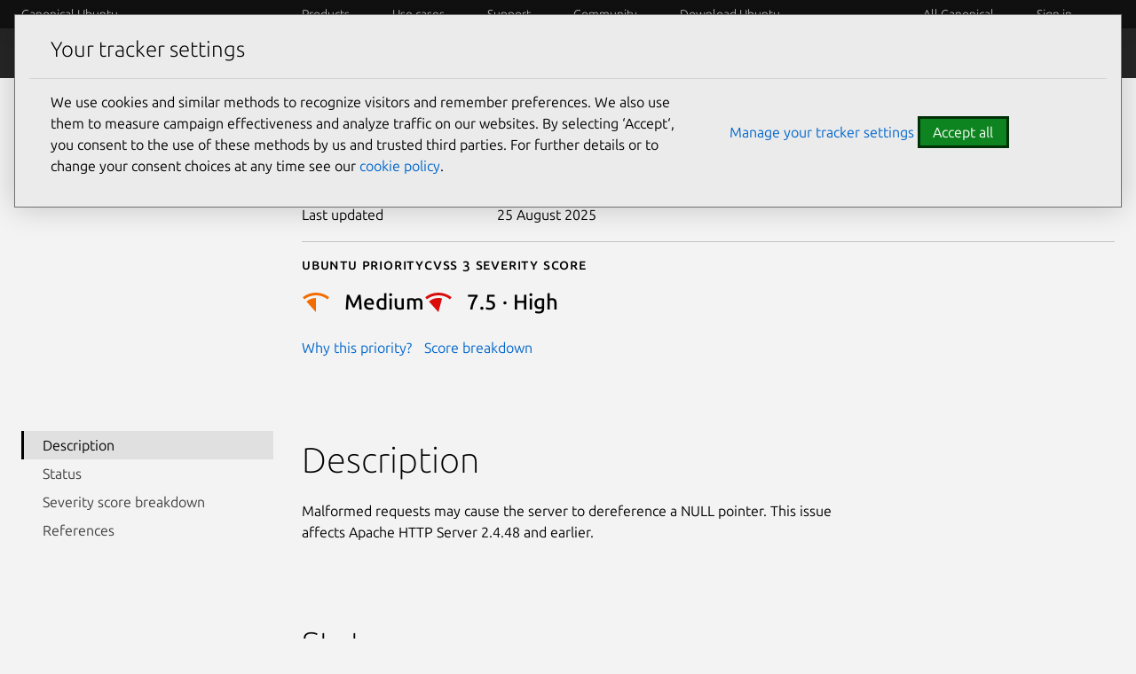

--- FILE ---
content_type: text/html; charset=utf-8
request_url: https://ubuntu.com/security/CVE-2021-34798
body_size: 15795
content:
<!DOCTYPE html>

<html prefix="og: http://ogp.me/ns#"
      class=""
      lang="en"
      dir="ltr">
  <head>
    <meta charset="UTF-8" />
    <meta name="keywords" content="index, follow" />
    <meta name="viewport" content="width=device-width, initial-scale=1" />
    <title>
      CVE-2021-34798
    | Ubuntu</title>
    <link rel="preconnect" href="https://res.cloudinary.com" />
    <link rel="preconnect" href="https://assets.ubuntu.com" crossorigin />

    <link rel="preconnect" href="https://www.googletagmanager.com" />
    <link rel="dns-prefetch" href="https://www.googletagmanager.com" />
    <link rel="preconnect" href="https://pagead2.googlesyndication.com" />
    <link rel="dns-prefetch" href="https://pagead2.googlesyndication.com" />

    <script src="https://assets.ubuntu.com/v1/703e23c9-lazysizes+noscript+native-loading.5.1.2.min.js"
            defer></script>
    <script src="/static/js/src/navigation.js?v=7519945" defer></script>
    <script src="/static/js/dist/main.js?v=a3482bc" defer></script>
    <script src="/static/js/src/infer-preferred-language.js?v=b69e09e"
            defer></script>

    <link rel="stylesheet"
          type="text/css"
          media="screen"
          href="/static/css/styles.css?v=f825ca3" />
    <link rel="stylesheet"
          type="text/css"
          media="print"
          href="/static/css/print.css?v=b63170c" />
    <script>
      performance.mark("Stylesheets finished");
    </script>

    <link rel="canonical" href="
      https://ubuntu.com/security/CVE-2021-34798" />

      <link rel="apple-touch-icon"
            sizes="180x180"
            href="https://assets.ubuntu.com/v1/f38b9c7e-COF%20apple-touch-icon.png" />
      <link rel="icon"
            type="image/png"
            sizes="32x32"
            href="https://assets.ubuntu.com/v1/be7e4cc6-COF-favicon-32x32.png" />
      <link rel="icon"
            type="image/png"
            sizes="16x16"
            href="https://assets.ubuntu.com/v1/16c27f81-COF%20favicon-16x16.png" />
      <link rel="manifest"
            href="/static/files/site.webmanifest?v=fbabd71" />
      <!-- Serving favicon for search engines locally -->
      <link rel="icon"
            type="image/png"
            sizes="48x48"
            href="/static/favicons/COF-favicon-48x48.png?v=fa3c63f" />
      
      <!-- Preload core fonts to reduce FOUT -->
      <link rel="preload"
            as="font"
            type="font/woff2"
            href="https://assets.ubuntu.com/v1/f1ea362b-Ubuntu%5Bwdth,wght%5D-latin-v0.896a.woff2"
            crossorigin />
      <link rel="preload"
            as="font"
            type="font/woff2"
            href="https://assets.ubuntu.com/v1/90b59210-Ubuntu-Italic%5Bwdth,wght%5D-latin-v0.896a.woff2"
            crossorigin />
      <link rel="preload"
            as="font"
            type="font/woff2"
            href="https://assets.ubuntu.com/v1/d5fc1819-UbuntuMono%5Bwght%5D-latin-v0.869.woff2"
            crossorigin />

      <meta name="description" content="
        Ubuntu is an open source software operating system that runs from the desktop, to the cloud, to all your internet connected things." />
        <meta name="facebook-domain-verification"
              content="zxp9j79g1gy2xenbu9ll964pttk5hu" />
        <meta name="twitter:account_id" content="4503599627481511" />
        <meta name="twitter:site" content="@ubuntu" />
        <meta property="og:type" content="website" />
        <meta property="og:url" content="https://ubuntu.com/security/CVE-2021-34798" />
        <meta property="og:site_name" content="Ubuntu" />
        <meta name="copydoc" content="
          https://drive.google.com/drive/folders/0B4s80tIYQW4BMjNiMGFmNzQtNDkxZC00YmQ0LWJiZWUtNTk2YThlY2MzZmJh" />
          <meta name="google-site-verification"
                content="ddh2iq7ZuKf1LpkL_gtM_T7DkKDVD7ibq6Ceue4a_3M" />

          
            <meta name="twitter:title" content="CVE-2021-34798 | Ubuntu" />
            <meta property="og:title" content="CVE-2021-34798 | Ubuntu" />
          

          
            <meta name="twitter:description" content="Ubuntu is an open source software operating system that runs from the desktop, to the cloud, to all your internet connected things." />
            <meta property="og:description" content="Ubuntu is an open source software operating system that runs from the desktop, to the cloud, to all your internet connected things." />
          
          
          <!-- Meta image:  -->
            <meta name="twitter:card" content="summary_large_image" />
            <meta name="twitter:image"
                  content="https://assets.ubuntu.com/v1/47f12466-og_%20ubuntu.png" />
            <meta property="og:image"
                  content="https://assets.ubuntu.com/v1/47f12466-og_%20ubuntu.png" />
          

          
          <style>
            #rememberMe {
              display: none;
            }
          </style>

          <!-- Cookie policy -->
          <link rel="stylesheet"
                href="/static/css/cookie-policy.css?v=6a99ec6" />
          <script src="/static/js/dist/cookie-policy.js?v=d305a70"></script>
          <script src="/static/js/src/cookie-policy-with-callback.js?v=83269bf"
                  type="module"></script>
        </head>

        <body class="
          
  is-paper
">
          <!-- google tag manager -->
          <noscript>
            <iframe src="https://www.googletagmanager.com/ns.html?id=GTM-K92JCQ"
                    height="0"
                    width="0"
                    style="display: none;
                           visibility: hidden"
                    title="Google Tag Manager"></iframe>
          </noscript>
          <!-- end google tag manager -->

          <!-- begin usabilla live embed code -->
<script>
  window.lightningjs || function(n) {
    var e = "lightningjs";

    function t(e, t) {
      var r, i, a, o, d, c;
      return t && (t += (/\?/.test(t) ? "&" : "?") + "lv=1"), n[e] || (r = window, i = document, a = e, o = i.location.protocol, d = "load", c = 0, function() {
        n[a] = function() {
          var t = arguments,
            i = this,
            o = ++c,
            d = i && i != r && i.id || 0;

          function s() {
            return s.id = o, n[a].apply(s, arguments)
          }
          return (e.s = e.s || []).push([o, d, t]), s.then = function(n, t, r) {
            var i = e.fh[o] = e.fh[o] || [],
              a = e.eh[o] = e.eh[o] || [],
              d = e.ph[o] = e.ph[o] || [];
            return n && i.push(n), t && a.push(t), r && d.push(r), s
          }, s
        };
        var e = n[a]._ = {};

        function s() {
          e.P(d), e.w = 1, n[a]
        }
        e.fh = {}, e.eh = {}, e.ph = {}, e.l = t ? t.replace(/^\/\//, ("https:" == o ? o : "http:") + "//") : t, e.p = {
          0: +new Date
        }, e.P = function(n) {
          e.p[n] = new Date - e.p[0]
        }, e.w && s(), r.addEventListener ? r.addEventListener(d, s, !1) : r.attachEvent("onload", s);
        var l = function() {
          function n() {
            return ["<!DOCTYPE ", o, "><", o, "><head></head><", t, "><", r, ' src="', e.l, '"></', r, "></", t, "></", o, ">"].join("")
          }
          var t = "body",
            r = "script",
            o = "html",
            d = i[t];
          if (!d) return setTimeout(l, 100);
          e.P(1);
          var c, s = i.createElement("div"),
            h = s.appendChild(i.createElement("div")),
            u = i.createElement("iframe");
          s.style.display = "none", d.insertBefore(s, d.firstChild).id = "lightningjs-" + a, u.frameBorder = "0", u.id = "lightningjs-frame-" + a, /MSIE[ ]+6/.test(navigator.userAgent) && (u.src = "javascript:false"), u.allowTransparency = "true", h.appendChild(u);
          try {
            u.contentWindow.document.open()
          } catch (n) {
            e.domain = i.domain, c = "javascript:var d=document.open();d.domain='" + i.domain + "';", u.src = c + "void(0);"
          }
          try {
            var p = u.contentWindow.document;
            p.write(n()), p.close()
          } catch (e) {
            u.src = c + 'd.write("' + n().replace(/"/g, String.fromCharCode(92) + '"') + '");d.close();'
          }
          e.P(2)
        };
        e.l && l()
      }()), n[e].lv = "1", n[e]
    }
    var r = window.lightningjs = t(e);
    r.require = t, r.modules = n
  }({});
  window.usabilla_live = lightningjs.require("usabilla_live", "//w.usabilla.com/ecdf1756070a.js");
</script>
<!-- end usabilla live embed code -->
          <div id="success" class="p-popup-notification">
  <div class="p-notification--positive u-no-margin--bottom">
    <div class="p-notification__content">
      <p class="p-notification__message">
        Your submission was sent successfully!
        <a href="#" onclick="location.href = document.referrer; return false;"><i class="p-notification__close">Close</i></a>
      </p>
    </div>
  </div>
</div>
<div id="contact-form-success" class="p-popup-notification">
  <div class="p-notification--positive u-no-margin--bottom">
    <div class="p-notification__content">
      <p class="p-notification__message">
        Thank you for contacting us. A member of our team will be in touch shortly.
        <a href="#" onclick="location.href = document.referrer; return false;"><i class="p-notification__close">Close</i></a>
      </p>
    </div>
  </div>
</div>
<div id="unsubscribed" class="p-popup-notification">
  <div class="p-notification--positive u-no-margin--bottom">
    <div class="p-notification__content">
      <p class="p-notification__message">
        You have successfully unsubscribed!
        <a href="#" onclick="location.href = ''; return false;"><i class="p-notification__close">Close</i></a>
      </p>
    </div>
  </div>
</div>
<div id="newsletter-signup" class="p-popup-notification">
  <div class="p-notification--positive u-no-margin--bottom">
    <div class="p-notification__content">
      <p class="p-notification__message">
        Thank you for signing up for our newsletter!
        <br />
        In these regular emails you will find the latest updates about
        Ubuntu and upcoming events where you can meet our team.<a href="#" onclick="(e) => e.preventDefault()"><i class="p-notification__close">Close</i></a>
      </p>
    </div>
  </div>
</div>
<div id="updated" class="p-popup-notification">
  <div class="p-notification--positive u-no-margin--bottom">
    <div class="p-notification__content">
      <p class="p-notification__message">
        Your preferences have been successfully updated. <a href="#" onclick="location.href = document.referrer; return false;"><i class="p-notification__close">Close notification</i></a>
      </p>
    </div>
  </div>
</div>
<div id="contact-form-fail" class="p-popup-notification">
  <div class="p-notification--negative u-no-margin--bottom">
    <div class="p-notification__content">
      <p class="p-notification__message">
        
          
          Please try again or 
          <a href="https://github.com/canonical/ubuntu.com/issues/new?template=ISSUE_TEMPLATE.yaml">file a bug report.</a>
        
        <a href="#" onclick="location.href = document.referrer; return false;"><i class="p-notification__close">Close</i></a>
      </p>
    </div>
  </div>
</div>

          
            
<header id="navigation"
        class="p-navigation--sliding is-dark is-reduced ">

  
    <div class="p-navigation__row--25-75">
      <div class="p-navigation__banner">
        <div class="p-navigation__tagged-logo">
          <a class="p-navigation__link" href="/">
            
              Canonical Ubuntu
            
          </a>
        </div>
        <ul class="p-navigation__items">
          <li class="p-navigation__item">
            <a href="/search"
               class="js-search-button p-navigation__link--search-toggle"
               aria-label="Search"></a>
          </li>
          <li class="p-navigation__item">
            <a href="/navigation" class="js-menu-button p-navigation__link">Menu</a>
          </li>
        </ul>
      </div>
      <nav class="p-navigation__nav js-show-nav" aria-label="Categories">
        <ul class="p-navigation__items" role="menu">
          <li class="p-navigation__item--dropdown-toggle"
              id="products"
              onmouseenter="fetchDropdown('/templates/navigation/products', 'products', event); this.onmouseenter = null;">
            <a class="p-navigation__link"
               role="menuitem"
               href="/navigation#products-navigation"
               aria-controls="products-content"
               tabindex="0"
               onfocus="fetchDropdown('/templates/navigation/products', 'products');">Products</a>
          </li>
          <li class="p-navigation__item--dropdown-toggle"
              id="use-case"
              onmouseenter="fetchDropdown('/templates/navigation/use-case', 'use-case', event); this.onmouseenter = null;">
            <a class="p-navigation__link"
               role="menuitem"
               href="/navigation#use-case-navigation"
               aria-controls="use-case-content"
               tabindex="0"
               onfocus="fetchDropdown('/templates/navigation/use-case', 'use-case');">Use cases</a>
          </li>
          <li class="p-navigation__item--dropdown-toggle"
              id="support"
              onmouseenter="fetchDropdown('/templates/navigation/support', 'support', event); this.onmouseenter = null;">
            <a class="p-navigation__link"
               role="menuitem"
               href="/navigation#support-navigation"
               aria-controls="support-content"
               tabindex="0"
               onfocus="fetchDropdown('/templates/navigation/support', 'support');">Support</a>
          </li>
          <li class="p-navigation__item--dropdown-toggle"
              id="community"
              onmouseenter="fetchDropdown('/templates/navigation/community', 'community', event); this.onmouseenter = null;">
            <a class="p-navigation__link"
               role="menuitem"
               href="/navigation#community-navigation"
               aria-controls="community-content"
               tabindex="0"
               onfocus="fetchDropdown('/templates/navigation/community', 'community');">Community</a>
          </li>
          <li class="p-navigation__item--dropdown-toggle"
              id="download-ubuntu"
              onmouseenter="fetchDropdown('/templates/navigation/download-ubuntu', 'download-ubuntu', event); this.onmouseenter = null;">
            <a class="p-navigation__link"
               role="menuitem"
               href="/navigation#download-ubuntu-navigation"
               aria-controls="download-ubuntu-content"
               tabindex="0"
               onfocus="fetchDropdown('/templates/navigation/download-ubuntu', 'download-ubuntu');">Download Ubuntu</a>
          </li>
          <li class="p-navigation__item--dropdown-toggle global-nav-mobile global-nav"
              role="menuitem"
              id="all-canonical"></li>
          <li class="p-navigation__item--dropdown-toggle js-account"
              id="canonical-login"></li>
          <li class="p-navigation__item">
            <a href="/search"
               aria-label="Search"
               class="js-search-button p-navigation__link--search-toggle"></a>
          </li>
        </ul>
        <div class="p-navigation__search">
          <form action="/search" class="p-search-box is-light js-search-form">
            <!-- honeypot search input -->
            <input type="search"
                    id="search"
                    class="p-search-box__input u-hide "
                    name="search"
                    placeholder="Search our sites"
                    aria-label="Search our sites"
                    value=""/>
            <!-- end of honeypot search input -->
            <input type="search"
                   class="p-search-box__input"
                   name="q"
                   placeholder="Search our sites"
                   required=""
                   aria-label="Search our sites" />
            <button type="reset" class="p-search-box__reset" aria-label="Clear search">
              <i class="p-icon--close"></i>
            </button>
            <button type="submit" class="p-search-box__button" aria-label="Submit search">
              <i class="p-icon--search"></i>
            </button>
          </form>
        </div>
      </nav>
    </div>
  
  <div class="p-navigation__search-overlay"></div>
  <div id="control-height"></div>
</header>
<div class="dropdown-window-overlay fade-animation"></div>
<div class="dropdown-window  is-dark slide-animation is-reduced ">
  <div class="u-hide dropdown-content-desktop" id="products-content"></div>
  <div class="u-hide dropdown-content-desktop" id="use-case-content"></div>
  <div class="u-hide dropdown-content-desktop" id="support-content"></div>
  <div class="u-hide dropdown-content-desktop" id="community-content"></div>
  <div class="u-hide dropdown-content-desktop" id="download-ubuntu-content"></div>
  <div class="u-hide dropdown-content-desktop global-nav-desktop"
       id="all-canonical-content"></div>
</div>

  
    <div id="secondary-navigation" class="p-navigation is-secondary is-dark">
      <div class="p-navigation__row--25-75">
        <div class="p-navigation__banner">
          <div class="p-navigation__tagged-logo">
            <a class="p-navigation__link" href="/security">
              <div class="p-navigation__logo-tag">
                <img class="p-navigation__logo-icon"
                     src="https://assets.ubuntu.com/v1/82818827-CoF_white.svg"
                     alt="" />
              </div>
              <span class="p-navigation__logo-title">Security</span>
            </a>
          </div>
          
            
              <a href="#" class="p-navigation__toggle--open" title="Toggle navigation"><i class="p-icon--chevron-down is-light"></i></a>
            
          
        </div>

        <nav class="p-navigation__nav"
             aria-label="Security navigation">
          
            <ul class="p-navigation__items">
              
                
              
                
                  
                    
                    
                      
                      <li class="p-navigation__item ">
                        <a class="p-navigation__link"
                           href="/security/platform-security"
                           >Platform Security</a>
                      </li>
                      
                    
                  
                
              
                
                  
                    
                    
                      
                      <li class="p-navigation__item ">
                        <a class="p-navigation__link"
                           href="/security/esm"
                           >ESM</a>
                      </li>
                      
                    
                  
                
              
                
                  
                    
                    
                      
                      <li class="p-navigation__item ">
                        <a class="p-navigation__link"
                           href="/security/livepatch"
                           >Livepatch</a>
                      </li>
                      
                    
                  
                
              
                
                  
                    
                    
                      
                      <li class="p-navigation__item ">
                        <a class="p-navigation__link"
                           href="/security/security-standards"
                           >Security standards</a>
                      </li>
                      
                    
                  
                
              
                
                  
                    
                    
                      
                      <li class="p-navigation__item ">
                        <a class="p-navigation__link"
                           href="/security/cves"
                           >CVEs</a>
                      </li>
                      
                    
                  
                
              
                
                  
                    
                    
                      
                      <li class="p-navigation__item ">
                        <a class="p-navigation__link"
                           href="/security/notices"
                           >Notices</a>
                      </li>
                      
                    
                  
                
              
                
                  
                    
                    
                      
                      <li class="p-navigation__item ">
                        <a class="p-navigation__link"
                           href="/security/assurances"
                           >Assurances</a>
                      </li>
                      
                    
                  
                
              

              
                
              
                
              
                
              
                
              
                
              
                
              
                
              
                
              
            </ul>
          
        </nav>
      </div>
    </div>
  

          

          <div class="wrapper u-no-margin--top">
            <main id="main-content" class="inner-wrapper">

              

              
                

  

  
    
  

  <section class="p-strip is-shallow u-no-padding--bottom">
    <div class="row p-section">
      <div class="col-start-large-4 col-9">
        <h1>CVE-2021-34798</h1>

        

        
          <p class="u-cve-gap">
            Publication date <span>16 September 2021</span>
          </p>
        

        
          <p class="u-cve-gap">
            Last updated <span>25 August 2025</span>
          </p>
        

        <hr class="p-rule" />
        
          <div class="row cve-hero-scores">
            
              <div>
                <p class="p-text--small-caps" style="margin-bottom: 0.5rem;">Ubuntu priority</p>
                <div class="p-heading-icon--small">
                  <div class="p-heading-icon__header">
                    

                    

                    

                    
                      <img
  src="https://res.cloudinary.com/canonical/image/fetch/f_svg,q_auto,fl_sanitize,w_16/https%3A%2F%2Fassets.ubuntu.com%2Fv1%2F8010f9e0-CVE-Priority-icon-Medium.svg"
  alt=""
  width="16"
  height="16"
  loading="auto"
  class="p-heading-icon__img"
/>
                    

                    

                    
                    <p class="p-heading-icon__title p-heading--4">
                      <strong>Medium</strong>
                    </p>
                  </div>
                  <p>
                    <a href=" /security/cves/about#priority ">Why this priority?</a>
                  </p>
                </div>
              </div>
            

            
              <div>
                <h2 class="p-text--small-caps"  style="margin-bottom: 0.5rem;">Cvss 3 Severity Score</h2>
                <div class="p-heading-icon--small">
                  <div class="p-heading-icon__header">
                    
                    
                      <img
  src="https://res.cloudinary.com/canonical/image/fetch/f_svg,q_auto,fl_sanitize,w_16/https%3A%2F%2Fassets.ubuntu.com%2Fv1%2F3887354e-CVE-Priority-icon-High.svg"
  alt=""
  width="16"
  height="16"
  loading="auto"
  class="p-heading-icon__img"
/>
                      <p class="p-heading-icon__title p-heading--4">
                        <strong>7.5 &middot; High</strong>
                      </p>
                    
                  </div>
                </div>
                <p>
                  <a href="#impact-score">Score breakdown</a>
                </p>
              
          </div>
        
      </div>
    </div>
  </section>

  <section class="p-section">
    <div class="row">
      <aside class="col-3">
        <div class="p-side-navigation--raw-html u-hide--small u-hide--medium"
             id="drawer"
             style="position: sticky;
                    top: 4rem">
          <button class="p-side-navigation__toggle js-drawer-toggle"
                  aria-controls="drawer">Toggle side navigation</button>
          <div class="p-side-navigation__overlay js-drawer-toggle"
               aria-controls="drawer"></div>
          <nav class="p-side-navigation__drawer js-dynamic-toc"
               aria-label="documentation side navigation">
            <div class="p-side-navigation__drawer-header">
              <button class="p-side-navigation__toggle--in-drawer js-drawer-toggle"
                      aria-controls="drawer">Toggle table of contents</button>
            </div>
            <ul>
              
                <li class="p-side-navigation__item">
                  <a class="highlight-link is-active" href="#description">Description</a>
                </li>
              
              
              
                <li class="p-side-navigation__item">
                  <a class="highlight-link" href="#status">Status</a>
                </li>
              
              
              
                <li class="p-side-navigation__item">
                  <a class="highlight-link" href="#impact-score">Severity score breakdown</a>
                </li>
              
              
                <li class="p-side-navigation__item">
                  <a class="highlight-link" href="#references">References</a>
                </li>
              
            </ul>
          </nav>
        </div>
      </aside>

      <main class="col-9">
        <div class="p-section">
          
            <h2 id="description" class="section-heading">Description</h2>
          

          <p>
Malformed requests may cause the server to dereference a NULL pointer. This
issue affects Apache HTTP Server 2.4.48 and earlier.</p>

          

          

          
        </div>

        

        <div class="p-section">
          <div class="u-fixed-width p-section--shallow"
               style="display: flex;
                      justify-content: space-between">
            <h2 class="section-heading" id="status">Status</h2>
            <label class="p-switch" style="float: right;">
              <input type="checkbox"
                     class="p-switch__input js-toggle-maintained"
                     role="switch" />
              <span class="p-switch__slider"></span>
              <span class="p-switch__label">Show unmaintained releases</span>
            </label>
          </div>
          <!-- Notification text and aria label changes depending on the statuses, see script -->
          <div class="p-notification--information is-light js-conditional-notification u-hide">
            <div class="p-notification__content">
              <p class="p-notification__message"></p>
            </div>
          </div>
          
            <div class="row p-section--shallow u-cve-table-horizontal-scroll">
              <table class="cve-table u-cve-table-horizontal-scroll__table">
                <thead>
                  <tr>
                    <th style="width: 12rem;">Package</th>
                    <th style="width: 18rem;">Ubuntu Release</th>
                    <th style="padding-left: 2rem; width:25rem">Status</th>
                  </tr>
                </thead>
                <tbody>
                  
                    
                      <tr>
                        
                          <th rowspan="7">apache2</th>
                          <td 
                              >
                            22.04
                            LTS
                            <span class="u-text--muted">jammy</span>
                            
                          </td>
                          
                          
                            <td style="overflow: visible; display: flex;" class=" cve-td-status" >
                              <i class="p-icon--success" style="margin-top: .2rem; margin-right: 0.5rem;"></i>
                              <div style="display: block;">
                                Fixed <span class="u-text--muted">2.4.48-3.1ubuntu2 </span>
                                
                              </div>
                            </td>     
                          

                            
                          
                        
                      </tr>
                    
                      <tr>
                        
                          
                          <td 
                              class="js-unmaintained-cell u-hide--cell">
                            21.10
                            
                            <span class="u-text--muted">impish</span>
                            
                          </td>
                          
                          
                            <td style="overflow: visible; display: flex;" class=" js-unmaintained-cell u-hide--cell cve-td-status" >
                              <i class="p-icon--success" style="margin-top: .2rem; margin-right: 0.5rem;"></i>
                              <div style="display: block;">
                                Fixed <span class="u-text--muted">2.4.48-3.1ubuntu2 </span>
                                
                              </div>
                            </td>     
                          

                            
                          
                        
                      </tr>
                    
                      <tr>
                        
                          
                          <td 
                              class="js-unmaintained-cell u-hide--cell">
                            21.04
                            
                            <span class="u-text--muted">hirsute</span>
                            
                          </td>
                          
                          
                            <td style="overflow: visible; display: flex;" class=" js-unmaintained-cell u-hide--cell cve-td-status" >
                              <i class="p-icon--success" style="margin-top: .2rem; margin-right: 0.5rem;"></i>
                              <div style="display: block;">
                                Fixed <span class="u-text--muted">2.4.46-4ubuntu1.2 </span>
                                
                              </div>
                            </td>     
                          

                            
                          
                        
                      </tr>
                    
                      <tr>
                        
                          
                          <td 
                              >
                            20.04
                            LTS
                            <span class="u-text--muted">focal</span>
                            
                          </td>
                          
                          
                            <td style="overflow: visible; display: flex;" class=" cve-td-status" >
                              <i class="p-icon--success" style="margin-top: .2rem; margin-right: 0.5rem;"></i>
                              <div style="display: block;">
                                Fixed <span class="u-text--muted">2.4.41-4ubuntu3.5 </span>
                                
                              </div>
                            </td>     
                          

                            
                          
                        
                      </tr>
                    
                      <tr>
                        
                          
                          <td 
                              >
                            18.04
                            LTS
                            <span class="u-text--muted">bionic</span>
                            
                          </td>
                          
                          
                            <td style="overflow: visible; display: flex;" class=" cve-td-status" >
                              <i class="p-icon--success" style="margin-top: .2rem; margin-right: 0.5rem;"></i>
                              <div style="display: block;">
                                Fixed <span class="u-text--muted">2.4.29-1ubuntu4.17 </span>
                                
                              </div>
                            </td>     
                          

                            
                          
                        
                      </tr>
                    
                      <tr>
                        
                          
                          <td style="overflow: visible;"
                              >
                            16.04
                            LTS
                            <span class="u-text--muted">xenial</span>
                            
                          </td>
                          
                          
                            <td style="overflow: visible; display: flex;" class=" cve-td-status" >
                              <i class="p-icon--success" style="margin-top: .2rem; margin-right: 0.5rem;"></i>
                              <div style="display: block;">
                                Fixed <span class="u-text--muted">2.4.18-2ubuntu3.17+esm2 </span>
                                
                                  <div>
                                    <button href="/pro" class="js-tooltip p-chip p-tooltip--top-center u-no-margin--bottom" aria-describedby="esm-infra-tooltip">
                                      <span class="p-chip__value">Ubuntu Pro</span>
                                      <span class="p-tooltip__message cve-chip u-hide" role="tooltip" id="esm-infra-tooltip">Fix available with <a href='/pro'>Ubuntu Pro</a>.</span>
                                    </button>
                                  </div>
                                
                              </div>
                            </td>     
                          

                            
                          
                        
                      </tr>
                    
                      <tr>
                        
                          
                          <td style="overflow: visible;"
                              >
                            14.04
                            LTS
                            <span class="u-text--muted">trusty</span>
                            
                          </td>
                          
                          
                            <td style="overflow: visible; display: flex;" class=" cve-td-status" >
                              <i class="p-icon--success" style="margin-top: .2rem; margin-right: 0.5rem;"></i>
                              <div style="display: block;">
                                Fixed <span class="u-text--muted">2.4.7-1ubuntu4.22+esm2 </span>
                                
                                  <div>
                                    <button href="/pro" class="js-tooltip p-chip p-tooltip--top-center u-no-margin--bottom" aria-describedby="esm-infra-tooltip">
                                      <span class="p-chip__value">Ubuntu Pro</span>
                                      <span class="p-tooltip__message cve-chip u-hide" role="tooltip" id="esm-infra-tooltip">Fix available with <a href='/pro'>Ubuntu Pro</a>.</span>
                                    </button>
                                  </div>
                                
                              </div>
                            </td>     
                          

                            
                          
                        
                      </tr>
                    
                  
                </tbody>
              </table>
            </div>
          
          <hr class="p-rule--muted" />
          <ul class="p-inline-list u-responsive-realign">
            <li class="p-inline-list__item">
              <a href="/security/cves/about#security">How can I get the fixes?</a>
            </li>
            <li class="p-inline-list__item">
              <a href="/security/cves/about#statuses">What do statuses mean?</a>
            </li>
            
              <li class="p-inline-list__item">
                <a href="#patch-details">Patch details</a>
              </li>
            
          </ul>
        </div>

        
          <div class="p-section">
            <h3>Get expanded security coverage with Ubuntu Pro</h3>
            <p>
              Reduce your average CVE exposure time from 98 days to 1 day with expanded CVE patching, ten-years security maintenance and optional support for the full stack of open-source applications. Free for personal use.
            </p>
            <a class="p-button--positive" href="/pro">Get Ubuntu Pro</a>
            <a href="/pro/free-trial">30-day free trial</a>
          </div>
        

        

        
          <div class="p-section">
            <h3 id="patch-details" class="section-heading">Patch details</h3>
            <div class="p-notification--information">
              <div class="p-notification__content">
                <p class="p-notification__message">
                  For informational purposes only. We recommend not to cherry-pick updates. <a href="/security/cves/about#security">How can I get the fixes?</a>
                </p>
              </div>
            </div>
            <table>
              <thead>
                <tr>
                  <th class="u-adjust-table-heading">Package</th>
                  <th>Patch details</th>
                </tr>
              </thead>
              <tbody>
                
                  
                    <tr>
                      <td>apache2</td>
                      <td>
                        <ul class="p-list">
                          
                            
                              
                                
                                  <li class="p-list__item has-bullet">
                                    Upstream:
                                    <a href="https://github.com/apache/httpd/commit/fa7b2a5250e54363b3a6c8ac3aaa7de4e8da9b2e">fa7b2a5</a>
                                  </li>
                                
                              
                            
                          
                        </ul>
                      </td>
                    </tr>
                  
                
              </tbody>
            </table>
          </div>
        
        
          <div class="p-section" >
            <div>
              <h2 id="impact-score" class="section-heading">Severity score breakdown</h2>
              <table>
                <thead>
                  <tr>
                    <th class="u-adjust-table-heading">Parameter</th>
                    <th class="u-align--left">Value</th>
                  </tr>
                </thead>
                <tbody>
                  <tr>
                    <th>Base score</th>
                    <td class="u-cve-base-score">
                      
                      
                        <img
  src="https://res.cloudinary.com/canonical/image/fetch/f_svg,q_auto,fl_sanitize,w_16/https%3A%2F%2Fassets.ubuntu.com%2Fv1%2F3887354e-CVE-Priority-icon-High.svg"
  alt=""
  width="16"
  height="16"
  loading="auto"
  class="p-heading-icon__img"
/>
                        <span>7.5 &middot; High</span>
                      
                    </td>
                  </tr>
                  <tr>
                    <th>Attack vector</th>
                    <td>Network</td>
                  </tr>
                  <tr>
                    <th>Attack complexity</th>
                    <td>Low</td>
                  </tr>
                  <tr>
                    <th>Privileges required</th>
                    <td>None</td>
                  </tr>
                  <tr>
                    <th>User interaction</th>
                    <td>None</td>
                  </tr>
                  <tr>
                    <th>Scope</th>
                    <td>Unchanged</td>
                  </tr>
                  <tr>
                    <th>Confidentiality</th>
                    <td>None</td>
                  </tr>
                  <tr>
                    <th>Integrity impact</th>
                    <td>None</td>
                  </tr>
                  <tr>
                    <th>Availability impact</th>
                    <td>High</td>
                  </tr>
                  <tr>
                    <th>Vector</th>
                    <td>CVSS:3.1/AV:N/AC:L/PR:N/UI:N/S:U/C:N/I:N/A:H</td>
                  </tr>
                </tbody>
              </table>
            </div>
          </div>
        

        <div class="p-section" >
          <h2 id="references" class="section-heading">References</h2>
          <ul class="p-inline-list">
            <li class="p-inline-list__item">
              <a href="https://cve.mitre.org/cgi-bin/cvename.cgi?name=CVE-2021-34798">MITRE</a>
            </li>
            <li class="p-inline-list__item">
              <a href="https://nvd.nist.gov/vuln/detail/CVE-2021-34798">NVD</a>
            </li>
            <li class="p-inline-list__item">
              <a href="https://launchpad.net/bugs/cve/CVE-2021-34798">Launchpad</a>
            </li>
            <li class="p-inline-list__item">
              <a href="https://security-tracker.debian.org/tracker/CVE-2021-34798">Debian</a>
            </li>
          </ul>

          
            <h3>Related Ubuntu Security Notices (USN)</h3>
            <ul class="p-list">
              
                <ul class="p-inline-list u-responsive-realign">
                  <li class="p-inline-list__item">
                    <a href="https://usn.ubuntu.com/USN-5090-1">USN-5090-1</a>
                  </li>
                  <li class="p-inline-list__item">Apache HTTP Server vulnerabilities</li>
                  <li class="p-inline-list__item u-text--muted">27 September 2021</li>
                </ul>
              
                <ul class="p-inline-list u-responsive-realign">
                  <li class="p-inline-list__item">
                    <a href="https://usn.ubuntu.com/USN-5090-2">USN-5090-2</a>
                  </li>
                  <li class="p-inline-list__item">Apache HTTP Server vulnerabilities</li>
                  <li class="p-inline-list__item u-text--muted">27 September 2021</li>
                </ul>
              
            </ul>
          

          
            <h3>Other references</h3>
            <ul class="p-list u-break-wrap">
              
                <li class="p-list__item">
                  <a href="https://httpd.apache.org/security/vulnerabilities_24.html#CVE-2021-34798">https://httpd.apache.org/security/vulnerabilities_24.html#CVE-2021-34798</a>
                </li>
              
                <li class="p-list__item">
                  <a href="http://httpd.apache.org/security/vulnerabilities_24.html">http://httpd.apache.org/security/vulnerabilities_24.html</a>
                </li>
              
                <li class="p-list__item">
                  <a href="https://www.cve.org/CVERecord?id=CVE-2021-34798">https://www.cve.org/CVERecord?id=CVE-2021-34798</a>
                </li>
              
            </ul>
          
        </div>
      </main>
    </div>
  </section>

  <!-- Linting is turned off as additional indentaion on view variables (maintainedCount, isOnlyUpstream) will break the rest of the script -->
  
  <script src="/static/js/dist/dynamic-toc.js?v=292213b" defer></script>
  <script src="/static/js/dist/notices.js?v=a3ad16a" defer></script>
  
  <script>
    function handleHiddenReleasesSwitch() {
      const maintainedCount = 5;
      const isOnlyUpstream = false;
      const maintainedReleasesSwitch = document.querySelector(".js-toggle-maintained");
      const hiddenCells = document.querySelectorAll(".js-unmaintained-cell");

      // When the CVE does not include statuses for maintained releases or if it only has upstream statuses, 
      // the switch is disabled and checked
      if (maintainedCount === 0 || isOnlyUpstream) {

        maintainedReleasesSwitch.checked = true;
        maintainedReleasesSwitch.setAttribute("disabled", true);
      
        toggleCells(hiddenCells);
      }

      // When the CVE includes only maintained releases, the switch is disabled
      if (hiddenCells.length === 0) {
        maintainedReleasesSwitch.setAttribute("disabled", true);
      }
      
      // Toggle hidden releases on switch click
      maintainedReleasesSwitch.addEventListener("click", () => {
        toggleCells(hiddenCells);
      });

      handleNotificationText(maintainedCount, isOnlyUpstream, hiddenCells, maintainedReleasesSwitch);
    };
    handleHiddenReleasesSwitch()

    function toggleCells(hiddenCells) {
      hiddenCells.forEach((cell) => {
          cell.classList.toggle("u-hide--cell");
      });
    }

    // Updates notification text and aria-describedby attribute for the switch
    // depending on if the releases are all maintained, unmaintained or only upstream
    function handleNotificationText(maintainedCount, isOnlyUpstream, hiddenCells, maintainedReleasesSwitch) {
      const notification = document.querySelector(".js-conditional-notification");
      const maintainedReleasesSwitchLabel = document.querySelector(".p-switch");
      
      if (maintainedCount < 1 && !isOnlyUpstream) {
        notification.classList.remove("u-hide");
        notification.querySelector(".p-notification__message").textContent = "No maintained releases are affected by this CVE.";
        notification.id = "disabled-switch-notification";
      }
            
      if (hiddenCells.length === 0 && !isOnlyUpstream) {
        maintainedReleasesSwitchLabel.classList.add("u-hide");
      }
      
      if (isOnlyUpstream) {
        notification.classList.remove("u-hide");
        notification.querySelector(".p-notification__message").textContent = "No information for any release.";
        notification.id = "disabled-switch-notification-only-upstream";
      }
      
      if (notification.id) {
        maintainedReleasesSwitch.setAttribute("aria-describedby", notification.id);
      }
    };
</script>

  



              
            </main>
          </div>

          <!-- footer content goes here -->
          
            
              



  <footer class="is-dark p-strip u-clearfix" style="background-color: #2d2d2d;">
    <nav aria-label="Footer navigation"
         id="main-navigation"
         class="p-footer__nav p-section">
      
        <div class="row">
  <hr class="p-rule--muted u-no-margin--bottom" />
  <div class="col-3 col-medium-2">
    <h2 class="p-heading--5">
      <a class="u-hide--small" href="/openstack">
        
          OpenStack
        
      </a>
      <a class="u-hide--medium u-hide--large" href="/openstack" aria-controls="/openstack-footer-nav">        
        
          OpenStack
        
      </a>
    </h2>
  </div>
  <div class="col-9 col-medium-4 u-hide--small">
    <ul class="p-inline-list p-footer-list" id="/openstack-footer-nav">
      
      
      
      
      
      <li class="p-inline-list__item"><a href="/openstack/what-is-openstack">What is OpenStack</a></li>
      
      
      
      
      
      <li class="p-inline-list__item"><a href="/openstack/install">Install</a></li>
      
      
      
      
      
      <li class="p-inline-list__item"><a href="/openstack/support">Support</a></li>
      
      
      
    </ul>
  </div>
</div>
      
      
        <div class="row">
  <hr class="p-rule--muted u-no-margin--bottom" />
  <div class="col-3 col-medium-2">
    <h2 class="p-heading--5">
      <a class="u-hide--small" href="/ceph">
        
          Ceph
        
      </a>
      <a class="u-hide--medium u-hide--large" href="/ceph" aria-controls="/ceph-footer-nav">        
        
          Ceph
        
      </a>
    </h2>
  </div>
  <div class="col-9 col-medium-4 u-hide--small">
    <ul class="p-inline-list p-footer-list" id="/ceph-footer-nav">
      
      
      
      
      
      <li class="p-inline-list__item"><a href="/ceph/what-is-ceph">What is Ceph</a></li>
      
      
      
      
      
      <li class="p-inline-list__item"><a href="/ceph/managed">Managed</a></li>
      
      
      
      
      
      <li class="p-inline-list__item"><a href="/ceph/consulting">Consulting</a></li>
      
      
      
      
      
      <li class="p-inline-list__item"><a href="/ceph/docs">Docs</a></li>
      
      
      
      
      
      <li class="p-inline-list__item"><a href="/ceph/install">Install</a></li>
      
      
      
    </ul>
  </div>
</div>
      
      
        <div class="row">
  <hr class="p-rule--muted u-no-margin--bottom" />
  <div class="col-3 col-medium-2">
    <h2 class="p-heading--5">
      <a class="u-hide--small" href="/kubernetes">
        
          Kubernetes
        
      </a>
      <a class="u-hide--medium u-hide--large" href="/kubernetes" aria-controls="/kubernetes-footer-nav">        
        
          Kubernetes
        
      </a>
    </h2>
  </div>
  <div class="col-9 col-medium-4 u-hide--small">
    <ul class="p-inline-list p-footer-list" id="/kubernetes-footer-nav">
      
      
      
      
      
      <li class="p-inline-list__item"><a href="/kubernetes/what-is-kubernetes">What is Kubernetes</a></li>
      
      
      
      
      
      <li class="p-inline-list__item"><a href="/kubernetes/managed">Managed</a></li>
      
      
      
      
      
      <li class="p-inline-list__item"><a href="/kubernetes/install">Install</a></li>
      
      
      
      
      
      <li class="p-inline-list__item"><a href="/kubernetes/documentation">Docs</a></li>
      
      
      
      
      
      <li class="p-inline-list__item"><a href="/kubernetes/resources">Resources</a></li>
      
      
      
    </ul>
  </div>
</div>
      
      
        <div class="row">
  <hr class="p-rule--muted u-no-margin--bottom" />
  <div class="col-3 col-medium-2">
    <h2 class="p-heading--5">
      <a class="u-hide--small" href="/managed-infrastructure">
        
          Managed infrastructure
        
      </a>
      <a class="u-hide--medium u-hide--large" href="/managed-infrastructure" aria-controls="/managed-infrastructure-footer-nav">        
        
          Managed infrastructure
        
      </a>
    </h2>
  </div>
  <div class="col-9 col-medium-4 u-hide--small">
    <ul class="p-inline-list p-footer-list" id="/managed-infrastructure-footer-nav">
      
      
      
      
      
      <li class="p-inline-list__item"><a href="/managed/apps">Managed apps</a></li>
      
      
      
      
      
      <li class="p-inline-list__item"><a href="/managed/firefighting-support">Firefighting Support</a></li>
      
      
      
    </ul>
  </div>
</div>
      
      
        <div class="row">
  <hr class="p-rule--muted u-no-margin--bottom" />
  <div class="col-3 col-medium-2">
    <h2 class="p-heading--5">
      <a class="u-hide--small" href="/ai">
        
          AI / ML
        
      </a>
      <a class="u-hide--medium u-hide--large" href="/ai" aria-controls="/ai-footer-nav">        
        
          AI / ML
        
      </a>
    </h2>
  </div>
  <div class="col-9 col-medium-4 u-hide--small">
    <ul class="p-inline-list p-footer-list" id="/ai-footer-nav">
      
      
      
      
      
      <li class="p-inline-list__item"><a href="/ai/consulting">Consulting</a></li>
      
      
      
      
      
      <li class="p-inline-list__item"><a href="/ai/data-science">Data Science</a></li>
      
      
      
    </ul>
  </div>
</div>
      
      
        <div class="row">
  <hr class="p-rule--muted u-no-margin--bottom" />
  <div class="col-3 col-medium-2">
    <h2 class="p-heading--5">
      <a class="u-hide--small" href="/robotics">
        
          Robotics
        
      </a>
      <a class="u-hide--medium u-hide--large" href="/robotics" aria-controls="/robotics-footer-nav">        
        
          Robotics
        
      </a>
    </h2>
  </div>
  <div class="col-9 col-medium-4 u-hide--small">
    <ul class="p-inline-list p-footer-list" id="/robotics-footer-nav">
      
      
      
      
      
      <li class="p-inline-list__item"><a href="/robotics/ros-esm">ROS ESM</a></li>
      
      
      
      
      
      <li class="p-inline-list__item"><a href="/robotics/what-is-ros">What is ROS</a></li>
      
      
      
      
      
      <li class="p-inline-list__item"><a href="/robotics/community">Community</a></li>
      
      
      
      
      
      <li class="p-inline-list__item"><a href="https://canonical-robotics.readthedocs-hosted.com/en/latest/">Docs</a></li>
      
      
      
    </ul>
  </div>
</div>
      
      
        <div class="row">
  <hr class="p-rule--muted u-no-margin--bottom" />
  <div class="col-3 col-medium-2">
    <h2 class="p-heading--5">
      <a class="u-hide--small" href="/internet-of-things">
        
          IoT
        
      </a>
      <a class="u-hide--medium u-hide--large" href="/internet-of-things" aria-controls="/internet-of-things-footer-nav">        
        
          IoT
        
      </a>
    </h2>
  </div>
  <div class="col-9 col-medium-4 u-hide--small">
    <ul class="p-inline-list p-footer-list" id="/internet-of-things-footer-nav">
      
      
      
      
      
      <li class="p-inline-list__item"><a href="/internet-of-things/appstore">App store</a></li>
      
      
      
      
      
      <li class="p-inline-list__item"><a href="/embedded">Embedded Linux</a></li>
      
      
      
      
      
      <li class="p-inline-list__item"><a href="/internet-of-things/management">Management</a></li>
      
      
      
    </ul>
  </div>
</div>
      
      
        <div class="row">
  <hr class="p-rule--muted u-no-margin--bottom" />
  <div class="col-3 col-medium-2">
    <h2 class="p-heading--5">
      <a class="u-hide--small" href="/core">
        
          Ubuntu Core
        
      </a>
      <a class="u-hide--medium u-hide--large" href="/core" aria-controls="/core-footer-nav">        
        
          Ubuntu Core
        
      </a>
    </h2>
  </div>
  <div class="col-9 col-medium-4 u-hide--small">
    <ul class="p-inline-list p-footer-list" id="/core-footer-nav">
      
      
      
      
      
      <li class="p-inline-list__item"><a href="/core/features">Features</a></li>
      
      
      
      
      
      <li class="p-inline-list__item"><a href="/core/stories">Success stories</a></li>
      
      
      
      
      
      <li class="p-inline-list__item"><a href="/core/services">Services</a></li>
      
      
      
      
      
      <li class="p-inline-list__item"><a href="https://documentation.ubuntu.com/core/">Docs</a></li>
      
      
      
    </ul>
  </div>
</div>
      
      
        <div class="row">
  <hr class="p-rule--muted u-no-margin--bottom" />
  <div class="col-3 col-medium-2">
    <h2 class="p-heading--5">
      <a class="u-hide--small" href="/desktop">
        
          Ubuntu Desktop
        
      </a>
      <a class="u-hide--medium u-hide--large" href="/desktop" aria-controls="/desktop-footer-nav">        
        
          Ubuntu Desktop
        
      </a>
    </h2>
  </div>
  <div class="col-9 col-medium-4 u-hide--small">
    <ul class="p-inline-list p-footer-list" id="/desktop-footer-nav">
      
      
      
      
      
      <li class="p-inline-list__item"><a href="/desktop/organizations">Organizations</a></li>
      
      
      
      
      
      <li class="p-inline-list__item"><a href="/desktop/developers">Developers</a></li>
      
      
      
      
      
      <li class="p-inline-list__item"><a href="/desktop/flavors">Flavors</a></li>
      
      
      
      
      
      <li class="p-inline-list__item"><a href="/desktop/wsl">WSL</a></li>
      
      
      
    </ul>
  </div>
</div>
      
      
        <div class="row">
  <hr class="p-rule--muted u-no-margin--bottom" />
  <div class="col-3 col-medium-2">
    <h2 class="p-heading--5">
      <a class="u-hide--small" href="/server">
        
          Ubuntu Server
        
      </a>
      <a class="u-hide--medium u-hide--large" href="/server" aria-controls="/server-footer-nav">        
        
          Ubuntu Server
        
      </a>
    </h2>
  </div>
  <div class="col-9 col-medium-4 u-hide--small">
    <ul class="p-inline-list p-footer-list" id="/server-footer-nav">
      
      
      
      
      
      <li class="p-inline-list__item"><a href="/server/hyperscale">Hyperscale</a></li>
      
      
      
      
      
      <li class="p-inline-list__item"><a href="/server/docs">Docs</a></li>
      
      
      
    </ul>
  </div>
</div>
      
      
        <div class="row">
  <hr class="p-rule--muted u-no-margin--bottom" />
  <div class="col-3 col-medium-2">
    <h2 class="p-heading--5">
      <a class="u-hide--small" href="/cloud">
        
          Cloud
        
      </a>
      <a class="u-hide--medium u-hide--large" href="/cloud" aria-controls="/cloud-footer-nav">        
        
          Cloud
        
      </a>
    </h2>
  </div>
  <div class="col-9 col-medium-4 u-hide--small">
    <ul class="p-inline-list p-footer-list" id="/cloud-footer-nav">
      
      
      
      
      
      <li class="p-inline-list__item"><a href="/cloud/cloud-computing">What is cloud computing</a></li>
      
      
      
      
      
      <li class="p-inline-list__item"><a href="/cloud/private-cloud">What is private cloud</a></li>
      
      
      
      
      
      <li class="p-inline-list__item"><a href="/cloud/hybrid-cloud">What is hybrid cloud</a></li>
      
      
      
      
      
      <li class="p-inline-list__item"><a href="/cloud/multi-cloud">What is multi-cloud</a></li>
      
      
      
      
      
      <li class="p-inline-list__item"><a href="/cloud/public-cloud">Public cloud</a></li>
      
      
      
    </ul>
  </div>
</div>
      
      
        <div class="row">
  <hr class="p-rule--muted u-no-margin--bottom" />
  <div class="col-3 col-medium-2">
    <h2 class="p-heading--5">
      <a class="u-hide--small" href="/security">
        
          Security
        
      </a>
      <a class="u-hide--medium u-hide--large" href="/security" aria-controls="/security-footer-nav">        
        
          Security
        
      </a>
    </h2>
  </div>
  <div class="col-9 col-medium-4 u-hide--small">
    <ul class="p-inline-list p-footer-list" id="/security-footer-nav">
      
      
      
      
      
      <li class="p-inline-list__item"><a href="/security/platform-security">Platform Security</a></li>
      
      
      
      
      
      <li class="p-inline-list__item"><a href="/security/esm">ESM</a></li>
      
      
      
      
      
      <li class="p-inline-list__item"><a href="/security/livepatch">Livepatch</a></li>
      
      
      
      
      
      <li class="p-inline-list__item"><a href="/security/security-standards">Security standards</a></li>
      
      
      
      
      
      <li class="p-inline-list__item"><a href="/security/cves">CVEs</a></li>
      
      
      
      
      
      <li class="p-inline-list__item"><a href="/security/notices">Notices</a></li>
      
      
      
      
      
      <li class="p-inline-list__item"><a href="/security/assurances">Assurances</a></li>
      
      
      
    </ul>
  </div>
</div>
      
      
        <div class="row">
  <hr class="p-rule--muted u-no-margin--bottom" />
  <div class="col-3 col-medium-2">
    <h2 class="p-heading--5">
      <a class="u-hide--small" href="/landscape">
        
          Landscape
        
      </a>
      <a class="u-hide--medium u-hide--large" href="/landscape" aria-controls="/landscape-footer-nav">        
        
          Landscape
        
      </a>
    </h2>
  </div>
  <div class="col-9 col-medium-4 u-hide--small">
    <ul class="p-inline-list p-footer-list" id="/landscape-footer-nav">
      
      
      
      
      
      <li class="p-inline-list__item"><a href="/landscape/features">Features</a></li>
      
      
      
      
      
      <li class="p-inline-list__item"><a href="/landscape/managed">Managed</a></li>
      
      
      
      
      
      <li class="p-inline-list__item"><a href="/landscape/compare">Compare</a></li>
      
      
      
      
      
      <li class="p-inline-list__item"><a href="https://documentation.ubuntu.com/landscape/how-to-guides/landscape-installation-and-set-up/quickstart-installation/">Install</a></li>
      
      
      
      
      
      <li class="p-inline-list__item"><a href="https://documentation.ubuntu.com/landscape">Docs</a></li>
      
      
      
      
      
      <li class="p-inline-list__item"><a href="https://landscape.canonical.com/">Log in to Landscape</a></li>
      
      
      
    </ul>
  </div>
</div>
      
      
        <div class="row">
  <hr class="p-rule--muted u-no-margin--bottom" />
  <div class="col-3 col-medium-2">
    <h2 class="p-heading--5">
      <a class="u-hide--small" href="/containers">
        
          Containers
        
      </a>
      <a class="u-hide--medium u-hide--large" href="/containers" aria-controls="/containers-footer-nav">        
        
          Containers
        
      </a>
    </h2>
  </div>
  <div class="col-9 col-medium-4 u-hide--small">
    <ul class="p-inline-list p-footer-list" id="/containers-footer-nav">
      
      
      
      
      
      <li class="p-inline-list__item"><a href="/containers/what-are-containers">What are containers</a></li>
      
      
      
      
      
      <li class="p-inline-list__item"><a href="/containers/chiseled">Chiseled Ubuntu</a></li>
      
      
      
      
      
      <li class="p-inline-list__item"><a href="/containers/chiseled/dotnet">Chiseled and .NET</a></li>
      
      
      
      
      
      <li class="p-inline-list__item"><a href="/containers/container-build-service">Container Build Service</a></li>
      
      
      
      
      
      <li class="p-inline-list__item"><a href="/containers/docs">Docs</a></li>
      
      
      
    </ul>
  </div>
</div>
      
      
        <div class="row">
  <hr class="p-rule--muted u-no-margin--bottom" />
  <div class="col-3 col-medium-2">
    <h2 class="p-heading--5">
      <a class="u-hide--small" href="/download">
        
          Downloads
        
      </a>
      <a class="u-hide--medium u-hide--large" href="/download" aria-controls="/download-footer-nav">        
        
          Downloads
        
      </a>
    </h2>
  </div>
  <div class="col-9 col-medium-4 u-hide--small">
    <ul class="p-inline-list p-footer-list" id="/download-footer-nav">
      
      
      
      
      
      <li class="p-inline-list__item"><a href="/download/desktop">Desktop</a></li>
      
      
      
      
      
      <li class="p-inline-list__item"><a href="/download/server">Server</a></li>
      
      
      
      
      
      <li class="p-inline-list__item"><a href="/download/core">Core</a></li>
      
      
      
      
      
      <li class="p-inline-list__item"><a href="/download/cloud">Cloud</a></li>
      
      
      
    </ul>
  </div>
</div>
      
      
        <div class="row">
  <hr class="p-rule--muted u-no-margin--bottom" />
  <div class="col-3 col-medium-2">
    <h2 class="p-heading--5">
      <a class="u-hide--small" href="/support">
        
          Support
        
      </a>
      <a class="u-hide--medium u-hide--large" href="/support" aria-controls="/support-footer-nav">        
        
          Support
        
      </a>
    </h2>
  </div>
  <div class="col-9 col-medium-4 u-hide--small">
    <ul class="p-inline-list p-footer-list" id="/support-footer-nav">
      
      
      
      
      
      <li class="p-inline-list__item"><a href="/pro/dashboard">Your subscriptions</a></li>
      
      
      
      
      
      <li class="p-inline-list__item"><a href="/pro/users">Account users</a></li>
      
      
      
      
      
      <li class="p-inline-list__item"><a href="/pricing/pro">Pricing</a></li>
      
      
      
      
      
      <li class="p-inline-list__item"><a href="https://discourse.ubuntu.com/c/project/ubuntu-pro/116/">Discourse</a></li>
      
      
      
    </ul>
  </div>
</div>
      
      
        <div class="row">
  <hr class="p-rule--muted u-no-margin--bottom" />
  <div class="col-3 col-medium-2">
    <h2 class="p-heading--5">
      <a class="u-hide--small" href="/pricing">
        
          Pricing
        
      </a>
      <a class="u-hide--medium u-hide--large" href="/pricing" aria-controls="/pricing-footer-nav">        
        
          Pricing
        
      </a>
    </h2>
  </div>
  <div class="col-9 col-medium-4 u-hide--small">
    <ul class="p-inline-list p-footer-list" id="/pricing-footer-nav">
      
      
      
      
      
      <li class="p-inline-list__item"><a href="/pricing/desktop">Desktops</a></li>
      
      
      
      
      
      <li class="p-inline-list__item"><a href="/pricing/devices">Devices</a></li>
      
      
      
    </ul>
  </div>
</div>
      
      <!-- The following 3 sections are custom and cannot be pulled from nav.yaml -->
      <div class="row">
        <hr class="p-rule--muted u-no-margin--bottom" />
        <div class="col-3 col-medium-2">
          <a href="https://canonical.com/solutions"
             class="p-heading--5 u-responsive-realign">Solutions</a>
        </div>
        <div class="col-9 col-medium-4">
          <ul class="p-inline-list p-footer-list u-responsive-realign">
            <li class="p-inline-list__item">
              <a href="https://canonical.com/solutions/ai">AI</a>
            </li>
            <li class="p-inline-list__item">
              <a href="https://canonical.com/data">Data</a>
            </li>
            <li class="p-inline-list__item">
              <a href="https://canonical.com/solutions/infrastructure">Infrastructure</a>
            </li>
            <li class="p-inline-list__item">
              <a href="https://ubuntu.com/managed-infrastructure?_gl=1*e5c2b5*_gcl_au*NDE2OTY3MDMxLjE3MzgxNDUxNTA.">Managed Infrastructure</a>
            </li>
            <li class="p-inline-list__item">
              <a href="https://canonical.com/solutions/secure-open-source">Open source security</a>
            </li>
            <li class="p-inline-list__item">
              <a href="https://canonical.com/solutions/iot-and-devices">IoT and devices</a>
            </li>
            <li class="p-inline-list__item">
              <a href="https://canonical.com/solutions/cloud-native-development">Cloud native development</a>
            </li>
          </ul>
        </div>
      </div>

      <div class="row">
        <hr class="p-rule--muted u-no-margin--bottom" />
        <div class="col-3 col-medium-2">
          <h2 class="p-heading--5">Sectors</h2>
        </div>
        <div class="col-9 col-medium-4">
          <ul class="p-inline-list p-footer-list u-responsive-realign">
            <li class="p-inline-list__item">
              <a href="https://canonical.com/solutions/automotive">Automotive</a>
            </li>
            <li class="p-inline-list__item">
              <a href="https://canonical.com/solutions/industrial">Industrial</a>
            </li>
            <li class="p-inline-list__item">
              <a href="https://canonical.com/public-sector">Public sector</a>
            </li>
            <li class="p-inline-list__item">
              <a href="https://canonical.com/solutions/telco">Telco</a>
            </li>
            <li class="p-inline-list__item">
              <a href="https://canonical.com/solutions/financial-services">Finance</a>
            </li>
          </ul>
        </div>
      </div>

    </nav>

    <nav aria-label="Resources navigation">
      <div class="row p-section">
        <hr class="p-rule--muted" />
        <div class="col-3 col-medium-2 col-small-2">
          <a class="p-button--positive" href="/contact-us">Contact us</a>
        </div>
        <div class="col-5 col-large-2 col-medium-4">
          <ul class="p-inline-list u-responsive-realign">
            <li class="p-inline-list__item">
              <a href="/about">About us</a>
            </li>
            <li class="p-inline-list__item">
              <a href="/community">Community</a>
            </li>
            <li class="p-inline-list__item">
              <a href="https://www.canonical.com/careers">Careers</a>
            </li>
            <li class="p-inline-list__item">
              <a href="/blog">Blog</a>
            </li>
            <li class="p-inline-list__item">
              <a href="/engage">Resources</a>
            </li>
            <li class="p-inline-list__item">
              <a href="/blog/press-centre">Press centre</a>
            </li>
          </ul>
        </div>
        <div class="col-4 col-large-2 col-start-medium-3 col-medium-4">
          <ul class="p-inline-list-icons u-no-margin--left u-no-padding--left">
            <li class="p-inline-list__item">
              <a class="p-inline-list__link--twitter"
                 title="Follow Ubuntu on Twitter"
                 href="https://twitter.com/ubuntu">
                <svg xmlns="http://www.w3.org/2000/svg"
                     width="24"
                     height="24"
                     viewBox="0 0 24 24"
                     fill="none">
                  <circle cx="12" cy="12" r="12" class="twitter-icon" fill="#666666" />
                  <path d="M13.3319 10.928L18.5437 5H17.3087L12.7833 10.1472L9.16883 5H5L10.4657 12.7835L5 19H6.2351L11.0141 13.5643L14.8312 19H19L13.3316 10.928H13.3319ZM11.6403 12.8521L11.0865 12.077L6.68013 5.90978H8.57717L12.1331 10.887L12.6869 11.662L17.3093 18.1316H15.4122L11.6403 12.8524V12.8521Z" fill="white" />
                </svg>
              </a>
            </li>
            <li class="p-inline-list__item">
              <a class="p-inline-list__link--facebook"
                 title="Follow Ubuntu on Facebook"
                 href="https://www.facebook.com/ubuntulinux/">
                <svg xmlns="http://www.w3.org/2000/svg"
                     width="24"
                     height="24"
                     viewBox="0 0 24 24"
                     fill="none">
                  <circle cx="12" cy="12" r="12" class="facebook-icon" fill="#666666" />
                  <path fill-rule="evenodd" clip-rule="evenodd" d="M20 12.0489C20 7.60349 16.4184 4 12 4C7.5816 4 4 7.60349 4 12.0489C4 16.0665 6.9256 19.3963 10.75 20V14.3754H8.7188V12.0489H10.75V10.2757C10.75 8.25827 11.9444 7.1443 13.7716 7.1443C14.6468 7.1443 15.5624 7.30125 15.5624 7.30125V9.28209H14.5536C13.56 9.28209 13.25 9.90266 13.25 10.5389V12.0489H15.4688L15.114 14.3754H13.25V20C17.0744 19.3963 20 16.0665 20 12.0489Z" fill="white" />
                </svg>
              </a>
            </li>
            <li class="p-inline-list__item">
              <a class="p-inline-list__link--linkedin"
                 title="Find Canonical on LinkedIn"
                 href="https://www.linkedin.com/company/234280">
                <svg xmlns="http://www.w3.org/2000/svg"
                     width="24"
                     height="24"
                     viewBox="0 0 24 24"
                     fill="none">
                  <circle cx="12" cy="12" r="12" class="linkedin-icon" fill="#666666" />
                  <path d="M17.4443 5.00098C18.3033 5.00119 18.999 5.69766 18.999 6.55664V17.4453C18.999 18.3043 18.3033 19.0008 17.4443 19.001H6.55469C5.69573 19.0008 4.99902 18.3043 4.99902 17.4453V6.55664C4.99902 5.69764 5.69573 5.00116 6.55469 5.00098H17.4443ZM7.14453 17.0566H9.23242V10.3154H7.14453V17.0566ZM14.6016 10.1094C13.1811 10.1094 12.5776 11.2084 12.5693 11.2236V10.3154H10.5674V17.0566H12.5693V13.5186C12.5693 12.5705 13.0056 12.0059 13.8408 12.0059C14.6087 12.0059 14.9775 12.5484 14.9775 13.5186V17.0566H17.0547V12.7891C17.0547 10.9833 16.0313 10.1094 14.6016 10.1094ZM8.17871 6.94531C7.49674 6.94531 6.94434 7.50255 6.94434 8.18945C6.94442 8.87628 7.49679 9.43359 8.17871 9.43359C8.86054 9.43349 9.413 8.87622 9.41309 8.18945C9.41309 7.50261 8.8606 6.94542 8.17871 6.94531Z" fill="white" />
                </svg>
              </a>
            </li>
            <li class="p-inline-list__item">
              <a class="p-inline-list__link--instagram"
                 title="Follow Ubuntu on Instagram"
                 href="https://www.instagram.com/ubuntu_os/">
                <svg xmlns="http://www.w3.org/2000/svg"
                     width="24"
                     height="24"
                     viewBox="0 0 24 24"
                     fill="none">
                  <circle cx="12" cy="12" r="12" class="instagram-icon" fill="#666666" />
                  <g clip-path="url(#clip0_8_704)">
                  <path d="M9.01787 4.8504C8.25179 4.88655 7.72863 5.0088 7.27129 5.18852C6.79796 5.37298 6.39678 5.62052 5.99761 6.02112C5.59844 6.42173 5.35263 6.8232 5.16946 7.29725C4.9922 7.7556 4.8721 8.27919 4.83826 9.0457C4.80442 9.81221 4.79694 10.0586 4.80068 12.0138C4.80442 13.9691 4.81306 14.2141 4.85022 14.9822C4.88679 15.7482 5.00862 16.2712 5.18833 16.7287C5.37308 17.202 5.62033 17.603 6.02108 18.0024C6.42183 18.4017 6.82302 18.6469 7.29822 18.8304C7.75614 19.0073 8.27987 19.128 9.04623 19.1616C9.8126 19.1951 10.0593 19.2029 12.0139 19.1991C13.9686 19.1954 14.2147 19.1868 14.9826 19.1503C15.7506 19.1139 16.2709 18.9912 16.7285 18.8124C17.2018 18.6272 17.6031 18.3804 18.0022 17.9795C18.4012 17.5786 18.6469 17.1768 18.8299 16.7025C19.0073 16.2445 19.1278 15.7208 19.1611 14.955C19.1946 14.1865 19.2026 13.9411 19.1988 11.9862C19.1951 10.0312 19.1863 9.78615 19.1498 9.01834C19.1134 8.25053 18.9914 7.72911 18.8119 7.27133C18.6268 6.798 18.3799 6.39725 17.9793 5.99765C17.5787 5.59805 17.1766 5.35253 16.7024 5.16994C16.2442 4.99268 15.7208 4.87186 14.9544 4.83874C14.188 4.80562 13.9414 4.79712 11.986 4.80087C10.0306 4.80461 9.78582 4.81296 9.01787 4.8504ZM9.10196 17.8663C8.39996 17.8357 8.01879 17.7191 7.76478 17.6215C7.42839 17.4919 7.18878 17.3352 6.93562 17.0845C6.68247 16.8338 6.52695 16.5933 6.39562 16.2577C6.29698 16.0036 6.17818 15.6229 6.14535 14.9209C6.10964 14.1622 6.10215 13.9344 6.09798 12.0121C6.0938 10.0898 6.10114 9.86232 6.13441 9.1033C6.16436 8.40188 6.28172 8.02028 6.37921 7.7664C6.50881 7.42959 6.6649 7.1904 6.91618 6.9374C7.16746 6.68439 7.40722 6.52858 7.74318 6.39725C7.9969 6.29818 8.37764 6.18039 9.07935 6.14698C9.83867 6.11098 10.0662 6.10378 11.9882 6.0996C13.9101 6.09543 14.1382 6.10263 14.8978 6.13604C15.5992 6.16656 15.981 6.28277 16.2346 6.38084C16.5711 6.51044 16.8106 6.6661 17.0636 6.91781C17.3166 7.16952 17.4725 7.40842 17.6039 7.74509C17.7031 7.9981 17.8209 8.37869 17.854 9.08084C17.8901 9.84015 17.8983 10.0678 17.9018 11.9896C17.9053 13.9115 17.8985 14.1397 17.8652 14.8984C17.8346 15.6004 17.7182 15.9817 17.6204 16.2361C17.4908 16.5723 17.3346 16.8121 17.0832 17.0649C16.8317 17.3178 16.5923 17.4736 16.2562 17.6049C16.0027 17.7038 15.6216 17.8219 14.9204 17.8553C14.1611 17.891 13.9336 17.8985 12.0109 17.9027C10.0882 17.9069 9.86142 17.8991 9.1021 17.8663M14.9715 8.15189C14.9718 8.32279 15.0228 8.48976 15.118 8.63169C15.2132 8.77362 15.3483 8.88414 15.5063 8.94926C15.6643 9.01438 15.8381 9.03119 16.0056 8.99754C16.1732 8.9639 16.327 8.88133 16.4476 8.76027C16.5682 8.63921 16.6502 8.48509 16.6833 8.31742C16.7163 8.14975 16.6988 7.97604 16.6331 7.81828C16.5674 7.66052 16.4564 7.52579 16.3141 7.43112C16.1719 7.33646 16.0047 7.28611 15.8338 7.28645C15.6047 7.28691 15.3852 7.37834 15.2235 7.54063C15.0618 7.70292 14.9712 7.92279 14.9715 8.15189ZM8.3029 12.0072C8.30694 14.0491 9.96524 15.7007 12.0067 15.6968C14.0482 15.6929 15.7009 14.0347 15.697 11.9928C15.6931 9.95088 14.0344 8.29892 11.9926 8.30295C9.95084 8.30698 8.29902 9.96557 8.3029 12.0072ZM9.59977 12.0046C9.59883 11.5299 9.73867 11.0656 10.0016 10.6704C10.2646 10.2752 10.6388 9.96685 11.077 9.78433C11.5152 9.60181 11.9976 9.55333 12.4634 9.64501C12.9291 9.73669 13.3572 9.96443 13.6935 10.2994C14.0299 10.6344 14.2593 11.0616 14.3528 11.527C14.4463 11.9924 14.3998 12.475 14.219 12.9139C14.0382 13.3528 13.7313 13.7283 13.3372 13.9928C12.943 14.2573 12.4793 14.399 12.0046 14.3999C11.6894 14.4006 11.3771 14.3391 11.0857 14.2191C10.7943 14.0991 10.5293 13.9228 10.306 13.7004C10.0827 13.478 9.90538 13.2137 9.7842 12.9228C9.66303 12.6318 9.60035 12.3198 9.59977 12.0046Z" fill="white" />
                  </g>
                  <defs>
                  <clipPath id="clip0_8_704">
                  <rect width="14.4" height="14.4" fill="white" transform="translate(4.7998 4.80005)" />
                  </clipPath>
                  </defs>
                </svg>
              </a>
            </li>
            <li class="p-inline-list__item">
              <a class="p-inline-list__link--youtube"
                 title="Subscribe to the Ubuntu YouTube channel"
                 href="https://www.youtube.com/user/celebrateubuntu">
                <svg xmlns="http://www.w3.org/2000/svg"
                     width="24"
                     height="24"
                     viewBox="0 0 24 24"
                     fill="none">
                  <circle cx="12" cy="12" r="12" class="youtube-icon" fill="#666666" />
                  <circle cx="12" cy="12" r="12" class="youtube-icon" fill="#666666" />
                  <path d="M19.1823 8.22056C19.0069 7.54382 18.5139 7.01616 17.8565 6.83263C16.695 6.5 11.9945 6.5 11.9945 6.5C11.9945 6.5 7.30497 6.5 6.14355 6.83263C5.49707 7.01616 4.99305 7.54382 4.80678 8.22056C4.5 9.43639 4.5 11.9943 4.5 11.9943C4.5 11.9943 4.5 14.5521 4.80678 15.7795C4.99305 16.4447 5.49707 16.9838 6.14355 17.1674C7.30497 17.5 11.9945 17.5 11.9945 17.5C11.9945 17.5 16.695 17.5 17.8565 17.1674C18.5139 16.9838 19.0069 16.4447 19.1823 15.7795C19.5 14.5521 19.5 11.9943 19.5 11.9943C19.5 11.9943 19.5 9.43639 19.1823 8.22056ZM10.5044 14.3571V9.64286L14.3941 11.9943L10.5044 14.3571Z" fill="white" />
                </svg>
              </a>
            </li>
            <li class="p-inline-list__item">
              <a class="p-inline-list__link--tiktok"
                 title="Follow Canonical on TikTok"
                 href="https://www.tiktok.com/@canonical_ubuntu">
                <svg xmlns="http://www.w3.org/2000/svg"
                     width="24"
                     height="24"
                     viewBox="0 0 24 24"
                     fill="none">
                  <circle cx="12" cy="12" r="12" class="tiktok-icon" fill="#666666" />
                  <path d="M11.2143 10.679V10.0532C11.0048 10.0247 10.7919 10.0068 10.5747 10.0068C7.95739 10.0068 5.82812 12.1362 5.82812 14.7535C5.82812 16.3593 6.63044 17.7804 7.85449 18.6398C7.06448 17.7917 6.59563 16.6556 6.59563 15.4079C6.59563 12.8281 8.64876 10.7389 11.2143 10.679Z" fill="white" />
                  <path d="M11.3266 17.589C12.4943 17.589 13.4605 16.6467 13.5039 15.4894L13.5137 5.16918L15.3852 5.16988L15.3823 5.15438C15.343 4.94205 15.3215 4.72355 15.3215 4.5H12.7426L12.7385 14.835C12.6951 15.9923 11.7426 16.9212 10.5749 16.9212C10.212 16.9212 9.8702 16.8305 9.56934 16.6722C9.96334 17.2182 10.6033 17.589 11.3266 17.589Z" fill="white" />
                  <path d="M18.9089 8.69325V8.08781C18.1886 8.08781 17.5177 7.87369 16.9551 7.50684C17.456 8.08221 18.1365 8.5279 18.9089 8.69325Z" fill="white" />
                  <path d="M15.3215 14.7536V9.51292C16.333 10.2389 17.5721 10.6667 18.9093 10.6667V8.6624C18.1369 8.49705 17.4565 8.08226 16.9555 7.50689C16.1475 6.98006 15.5643 6.13711 15.3824 5.15454H13.4944L13.4903 15.4896C13.4469 16.6469 12.4944 17.5758 11.3266 17.5758C10.6034 17.5758 9.96342 17.2184 9.56941 16.6723C8.87942 16.3092 8.4072 15.586 8.4072 14.7536C8.4072 13.5583 9.3797 12.5858 10.575 12.5858C10.7981 12.5858 11.0121 12.6226 11.2146 12.686V10.6642C8.64903 10.7242 6.58008 12.8283 6.58008 15.408C6.58008 16.6557 7.06475 17.7919 7.85476 18.6399C8.62572 19.1812 9.56352 19.5002 10.575 19.5002C13.1923 19.5002 15.3215 17.3709 15.3215 14.7536Z" fill="white" />
                </svg>
              </a>
            </li>
            <li class="p-inline-list__item">
              <a class="p-inline-list__link--rss"
                 title="Use the Ubuntu Blog rss feed"
                 href="/blog/feed">
                <svg xmlns="http://www.w3.org/2000/svg"
                     width="24"
                     height="24"
                     viewBox="0 0 24 24"
                     fill="none">
                  <circle cx="12" cy="12" r="12" class="rss-icon" fill="#666"/>
                  <path d="M7.78286 17.9991C8.7675 17.9991 9.56571 17.2009 9.56571 16.2162C9.56571 15.2316 8.7675 14.4333 7.78286 14.4333C6.79821 14.4333 6 15.2316 6 16.2162C6 17.2009 6.79821 17.9991 7.78286 17.9991Z" fill="white" />
                  <path d="M14.6171 17.9997H12.0914C12.0914 14.6355 9.3642 11.9083 6 11.9083V9.38257C10.7591 9.38257 14.6171 13.2406 14.6171 17.9997Z" fill="white" />
                  <path d="M16.4 17.9998C16.4 12.256 11.7438 7.59976 6 7.59976V4.99976C13.1797 4.99976 19 10.8201 19 17.9998H16.4Z" fill="white" />
                </svg>
              </a>
            </li>
          </ul>
        </div>
      </div>
    </nav>
    <div class="row">
  <hr class="p-rule--muted" />
  <div class="col-3 col-medium-2">
    <p class="p-footer--secondary__content">&copy; 2026 Canonical Ltd.</p>
  </div>
  <div class="col-9 col-medium-4">
    <p>Ubuntu and Canonical are registered trademarks of Canonical Ltd.</p>
    <hr class="p-rule--muted" />
    <nav class="p-footer--secondary__nav">
      <ul class="p-inline-list--inline u-responsive-realign u-no-margin--left u-no-padding--left">
        <li class="p-inline-list__item">
          <a accesskey="8" href="https://canonical.com/legal">Legal information</a>
        </li>
        <li class="p-inline-list__item">
          <a accesskey="9" href="https://canonical.com/legal/data-privacy">Data privacy</a>
        </li>
        <li class="p-inline-list__item">
          <a href="" class="js-revoke-cookie-manager">Manage your tracker settings</a>
        </li>
        <li class="p-inline-list__item">
          <a href="https://github.com/canonical/ubuntu.com/issues/new?template=ISSUE_TEMPLATE.yaml"
             id="report-a-bug">Report a bug on this site</a>
        </li>
      </ul>
    </nav>
  </div>
</div>

    <div class="u-fixed-width">
      <p class="u-hide--large link-to-top">
        <a href="#">Back to top</a>
      </p>

      <script>
        /* Add the page to the report a bug link */
        var bugLink = document.querySelector('#report-a-bug');
        bugLink.href += '&reported_from=' + location.href;
      </script>
      <span class="u-off-screen"><a href="#">Go to the top of the page</a></span>
    </div>
  </footer>


              
              

              
            
          <script>
  const userIDCookie = document.cookie.match(new RegExp("(^| )" + "user_id" + "=([^;]+)"));
  if (userIDCookie !== null) {
    let idValue = userIDCookie[2];
    if (idValue) {
      dataLayer.push({
        user_id: idValue,
      });
    }
  }
</script>
<!-- Google Tag Manager -->
<script>
  document.addEventListener('DOMContentLoaded', () => {
    /** init gtm after 2 seconds - can be adjusted */
    setTimeout(initGTM, 2000);
  });
  document.addEventListener('scroll', initGTMOnEvent);
  document.addEventListener('mousemove', initGTMOnEvent);
  document.addEventListener('touchstart', initGTMOnEvent);
  document.addEventListener('keydown', initGTMOnEvent);

  function initGTMOnEvent(event) {
    initGTM();
    event.currentTarget.removeEventListener(event.type, initGTMOnEvent); // remove the event listener that got triggered
  }

  function initGTM() {
    if (window.gtmDidInit) {
      return false;
    }
    window.gtmDidInit = true; // flag to ensure script does not get added to DOM more than once.
    const script = document.createElement('script');
    script.type = 'text/javascript';
    script.async = true;
    // ensure PageViews is always tracked (on script load)
    script.onload = () => {
      dataLayer.push({
        event: 'gtm.js',
        'gtm.start': new Date().getTime(),
        'gtm.uniqueEventId': 0
      });
    };
    script.src = 'https://www.googletagmanager.com/gtm.js?id=GTM-K92JCQ';
    document.head.appendChild(script);
  }
</script>
<!-- End Google Tag Manager -->
        </body>
      </html>

--- FILE ---
content_type: text/javascript; charset=utf-8
request_url: https://jspm.dev/uuid
body_size: -336
content:
export * from "/npm:uuid@9.0.1";


--- FILE ---
content_type: text/javascript; charset=utf-8
request_url: https://ubuntu.com/static/js/dist/main.js?v=a3482bc
body_size: 31906
content:
(()=>{var Vt=Object.create;var St=Object.defineProperty;var $t=Object.getOwnPropertyDescriptor;var Ht=Object.getOwnPropertyNames;var Zt=Object.getPrototypeOf,Wt=Object.prototype.hasOwnProperty;var st=(n,o)=>()=>(o||n((o={exports:{}}).exports,o),o.exports);var Gt=(n,o,d,i)=>{if(o&&typeof o=="object"||typeof o=="function")for(let m of Ht(o))!Wt.call(n,m)&&m!==d&&St(n,m,{get:()=>o[m],enumerable:!(i=$t(o,m))||i.enumerable});return n};var mt=(n,o,d)=>(d=n!=null?Vt(Zt(n)):{},Gt(o||!n||!n.__esModule?St(d,"default",{value:n,enumerable:!0}):d,n));var kt=st(ht=>{(function(n){var o=function(){try{return!!Symbol.iterator}catch{return!1}},d=o(),i=function(s){var f={next:function(){var r=s.shift();return{done:r===void 0,value:r}}};return d&&(f[Symbol.iterator]=function(){return f}),f},m=function(s){return encodeURIComponent(s).replace(/%20/g,"+")},b=function(s){return decodeURIComponent(String(s).replace(/\+/g," "))},w=function(){var s=function(r){Object.defineProperty(this,"_entries",{writable:!0,value:{}});var c=typeof r;if(c!=="undefined")if(c==="string")r!==""&&this._fromString(r);else if(r instanceof s){var _=this;r.forEach(function(B,W){_.append(W,B)})}else if(r!==null&&c==="object")if(Object.prototype.toString.call(r)==="[object Array]")for(var E=0;E<r.length;E++){var I=r[E];if(Object.prototype.toString.call(I)==="[object Array]"||I.length!==2)this.append(I[0],I[1]);else throw new TypeError("Expected [string, any] as entry at index "+E+" of URLSearchParams's input")}else for(var T in r)r.hasOwnProperty(T)&&this.append(T,r[T]);else throw new TypeError("Unsupported input's type for URLSearchParams")},f=s.prototype;f.append=function(r,c){r in this._entries?this._entries[r].push(String(c)):this._entries[r]=[String(c)]},f.delete=function(r){delete this._entries[r]},f.get=function(r){return r in this._entries?this._entries[r][0]:null},f.getAll=function(r){return r in this._entries?this._entries[r].slice(0):[]},f.has=function(r){return r in this._entries},f.set=function(r,c){this._entries[r]=[String(c)]},f.forEach=function(r,c){var _;for(var E in this._entries)if(this._entries.hasOwnProperty(E)){_=this._entries[E];for(var I=0;I<_.length;I++)r.call(c,_[I],E,this)}},f.keys=function(){var r=[];return this.forEach(function(c,_){r.push(_)}),i(r)},f.values=function(){var r=[];return this.forEach(function(c){r.push(c)}),i(r)},f.entries=function(){var r=[];return this.forEach(function(c,_){r.push([_,c])}),i(r)},d&&(f[Symbol.iterator]=f.entries),f.toString=function(){var r=[];return this.forEach(function(c,_){r.push(m(_)+"="+m(c))}),r.join("&")},n.URLSearchParams=s},L=function(){try{var s=n.URLSearchParams;return new s("?a=1").toString()==="a=1"&&typeof s.prototype.set=="function"&&typeof s.prototype.entries=="function"}catch{return!1}};L()||w();var y=n.URLSearchParams.prototype;typeof y.sort!="function"&&(y.sort=function(){var s=this,f=[];this.forEach(function(c,_){f.push([_,c]),s._entries||s.delete(_)}),f.sort(function(c,_){return c[0]<_[0]?-1:c[0]>_[0]?1:0}),s._entries&&(s._entries={});for(var r=0;r<f.length;r++)this.append(f[r][0],f[r][1])}),typeof y._fromString!="function"&&Object.defineProperty(y,"_fromString",{enumerable:!1,configurable:!1,writable:!1,value:function(s){if(this._entries)this._entries={};else{var f=[];this.forEach(function(E,I){f.push(I)});for(var r=0;r<f.length;r++)this.delete(f[r])}s=s.replace(/^\?/,"");for(var c=s.split("&"),_,r=0;r<c.length;r++)_=c[r].split("="),this.append(b(_[0]),_.length>1?b(_[1]):"")}})})(typeof global<"u"?global:typeof window<"u"?window:typeof self<"u"?self:ht);(function(n){var o=function(){try{var m=new n.URL("b","http://a");return m.pathname="c d",m.href==="http://a/c%20d"&&m.searchParams}catch{return!1}},d=function(){var m=n.URL,b=function(y,s){typeof y!="string"&&(y=String(y)),s&&typeof s!="string"&&(s=String(s));var f=document,r;if(s&&(n.location===void 0||s!==n.location.href)){s=s.toLowerCase(),f=document.implementation.createHTMLDocument(""),r=f.createElement("base"),r.href=s,f.head.appendChild(r);try{if(r.href.indexOf(s)!==0)throw new Error(r.href)}catch(R){throw new Error("URL unable to set base "+s+" due to "+R)}}var c=f.createElement("a");c.href=y,r&&(f.body.appendChild(c),c.href=c.href);var _=f.createElement("input");if(_.type="url",_.value=y,c.protocol===":"||!/:/.test(c.href)||!_.checkValidity()&&!s)throw new TypeError("Invalid URL");Object.defineProperty(this,"_anchorElement",{value:c});var E=new n.URLSearchParams(this.search),I=!0,T=!0,B=this;["append","delete","set"].forEach(function(R){var g=E[R];E[R]=function(){g.apply(E,arguments),I&&(T=!1,B.search=E.toString(),T=!0)}}),Object.defineProperty(this,"searchParams",{value:E,enumerable:!0});var W=void 0;Object.defineProperty(this,"_updateSearchParams",{enumerable:!1,configurable:!1,writable:!1,value:function(){this.search!==W&&(W=this.search,T&&(I=!1,this.searchParams._fromString(this.search),I=!0))}})},w=b.prototype,L=function(y){Object.defineProperty(w,y,{get:function(){return this._anchorElement[y]},set:function(s){this._anchorElement[y]=s},enumerable:!0})};["hash","host","hostname","port","protocol"].forEach(function(y){L(y)}),Object.defineProperty(w,"search",{get:function(){return this._anchorElement.search},set:function(y){this._anchorElement.search=y,this._updateSearchParams()},enumerable:!0}),Object.defineProperties(w,{toString:{get:function(){var y=this;return function(){return y.href}}},href:{get:function(){return this._anchorElement.href.replace(/\?$/,"")},set:function(y){this._anchorElement.href=y,this._updateSearchParams()},enumerable:!0},pathname:{get:function(){return this._anchorElement.pathname.replace(/(^\/?)/,"/")},set:function(y){this._anchorElement.pathname=y},enumerable:!0},origin:{get:function(){var y={"http:":80,"https:":443,"ftp:":21}[this._anchorElement.protocol],s=this._anchorElement.port!=y&&this._anchorElement.port!=="";return this._anchorElement.protocol+"//"+this._anchorElement.hostname+(s?":"+this._anchorElement.port:"")},enumerable:!0},password:{get:function(){return""},set:function(y){},enumerable:!0},username:{get:function(){return""},set:function(y){},enumerable:!0}}),b.createObjectURL=function(y){return m.createObjectURL.apply(m,arguments)},b.revokeObjectURL=function(y){return m.revokeObjectURL.apply(m,arguments)},n.URL=b};if(o()||d(),n.location!==void 0&&!("origin"in n.location)){var i=function(){return n.location.protocol+"//"+n.location.hostname+(n.location.port?":"+n.location.port:"")};try{Object.defineProperty(n.location,"origin",{get:i,enumerable:!0})}catch{setInterval(function(){n.location.origin=i()},100)}}})(typeof global<"u"?global:typeof window<"u"?window:typeof self<"u"?self:ht)});var At=st(Lt=>{(function(n){"use strict";var o=function(){try{if(n.URLSearchParams&&new n.URLSearchParams("foo=bar").get("foo")==="bar")return n.URLSearchParams}catch{}return null}(),d=o&&new o({a:1}).toString()==="a=1",i=o&&new o("s=%2B").get("s")==="+",m=o&&"size"in o.prototype,b="__URLSearchParams__",w=o?function(){var g=new o;return g.append("s"," &"),g.toString()==="s=+%26"}():!0,L=s.prototype,y=!!(n.Symbol&&n.Symbol.iterator);if(o&&d&&i&&w&&m)return;function s(g){g=g||"",(g instanceof URLSearchParams||g instanceof s)&&(g=g.toString()),this[b]=T(g)}L.append=function(g,C){B(this[b],g,C)},L.delete=function(g){delete this[b][g]},L.get=function(g){var C=this[b];return this.has(g)?C[g][0]:null},L.getAll=function(g){var C=this[b];return this.has(g)?C[g].slice(0):[]},L.has=function(g){return R(this[b],g)},L.set=function(C,h){this[b][C]=[""+h]},L.toString=function(){var g=this[b],C=[],h,u,S,x;for(u in g)for(S=_(u),h=0,x=g[u];h<x.length;h++)C.push(S+"="+_(x[h]));return C.join("&")};var f=n.Proxy&&o&&(!i||!w||!d||!m),r;f?(r=new Proxy(o,{construct:function(g,C){return new g(new s(C[0]).toString())}}),r.toString=Function.prototype.toString.bind(s)):r=s,Object.defineProperty(n,"URLSearchParams",{value:r});var c=n.URLSearchParams.prototype;c.polyfill=!0,!f&&n.Symbol&&(c[n.Symbol.toStringTag]="URLSearchParams"),"forEach"in c||(c.forEach=function(g,C){var h=T(this.toString());Object.getOwnPropertyNames(h).forEach(function(u){h[u].forEach(function(S){g.call(C,S,u,this)},this)},this)}),"sort"in c||(c.sort=function(){var g=T(this.toString()),C=[],h,u,S;for(h in g)C.push(h);for(C.sort(),u=0;u<C.length;u++)this.delete(C[u]);for(u=0;u<C.length;u++){var x=C[u],M=g[x];for(S=0;S<M.length;S++)this.append(x,M[S])}}),"keys"in c||(c.keys=function(){var g=[];return this.forEach(function(C,h){g.push(h)}),I(g)}),"values"in c||(c.values=function(){var g=[];return this.forEach(function(C){g.push(C)}),I(g)}),"entries"in c||(c.entries=function(){var g=[];return this.forEach(function(C,h){g.push([h,C])}),I(g)}),y&&(c[n.Symbol.iterator]=c[n.Symbol.iterator]||c.entries),"size"in c||Object.defineProperty(c,"size",{get:function(){var g=T(this.toString());if(c===this)throw new TypeError("Illegal invocation at URLSearchParams.invokeGetter");return Object.keys(g).reduce(function(C,h){return C+g[h].length},0)}});function _(g){var C={"!":"%21","'":"%27","(":"%28",")":"%29","~":"%7E","%20":"+","%00":"\0"};return encodeURIComponent(g).replace(/[!'\(\)~]|%20|%00/g,function(h){return C[h]})}function E(g){return g.replace(/[ +]/g,"%20").replace(/(%[a-f0-9]{2})+/ig,function(C){return decodeURIComponent(C)})}function I(g){var C={next:function(){var h=g.shift();return{done:h===void 0,value:h}}};return y&&(C[n.Symbol.iterator]=function(){return C}),C}function T(g){var C={};if(typeof g=="object")if(W(g))for(var h=0;h<g.length;h++){var u=g[h];if(W(u)&&u.length===2)B(C,u[0],u[1]);else throw new TypeError("Failed to construct 'URLSearchParams': Sequence initializer must only contain pair elements")}else for(var S in g)g.hasOwnProperty(S)&&B(C,S,g[S]);else{g.indexOf("?")===0&&(g=g.slice(1));for(var x=g.split("&"),M=0;M<x.length;M++){var N=x[M],j=N.indexOf("=");-1<j?B(C,E(N.slice(0,j)),E(N.slice(j+1))):N&&B(C,E(N),"")}}return C}function B(g,C,h){var u=typeof h=="string"?h:h!=null&&typeof h.toString=="function"?h.toString():JSON.stringify(h);R(g,C)?g[C].push(u):g[C]=[u]}function W(g){return!!g&&Object.prototype.toString.call(g)==="[object Array]"}function R(g,C){return Object.prototype.hasOwnProperty.call(g,C)}})(typeof global<"u"?global:typeof window<"u"?window:Lt)});var Tt=st((Se,ct)=>{(function(n){typeof ct=="object"&&ct.exports?ct.exports=n():window.intlTelInput=n()})(()=>{var n=(()=>{var o=Object.defineProperty,d=Object.getOwnPropertyDescriptor,i=Object.getOwnPropertyNames,m=Object.prototype.hasOwnProperty,b=(t,e)=>{for(var a in e)o(t,a,{get:e[a],enumerable:!0})},w=(t,e,a,l)=>{if(e&&typeof e=="object"||typeof e=="function")for(let p of i(e))!m.call(t,p)&&p!==a&&o(t,p,{get:()=>e[p],enumerable:!(l=d(e,p))||l.enumerable});return t},L=t=>w(o({},"__esModule",{value:!0}),t),y={};b(y,{Iti:()=>N,default:()=>pt});var s=[["af","93"],["ax","358",1,["18"]],["al","355"],["dz","213"],["as","1",5,["684"]],["ad","376"],["ao","244"],["ai","1",6,["264"]],["ag","1",7,["268"]],["ar","54"],["am","374"],["aw","297"],["ac","247"],["au","61",0],["at","43"],["az","994"],["bs","1",8,["242"]],["bh","973"],["bd","880"],["bb","1",9,["246"]],["by","375"],["be","32"],["bz","501"],["bj","229"],["bm","1",10,["441"]],["bt","975"],["bo","591"],["ba","387"],["bw","267"],["br","55"],["io","246"],["vg","1",11,["284"]],["bn","673"],["bg","359"],["bf","226"],["bi","257"],["kh","855"],["cm","237"],["ca","1",1,["204","226","236","249","250","263","289","306","343","354","365","367","368","382","387","403","416","418","428","431","437","438","450","584","468","474","506","514","519","548","579","581","584","587","604","613","639","647","672","683","705","709","742","753","778","780","782","807","819","825","867","873","879","902","905"]],["cv","238"],["bq","599",1,["3","4","7"]],["ky","1",12,["345"]],["cf","236"],["td","235"],["cl","56"],["cn","86"],["cx","61",2,["89164"]],["cc","61",1,["89162"]],["co","57"],["km","269"],["cg","242"],["cd","243"],["ck","682"],["cr","506"],["ci","225"],["hr","385"],["cu","53"],["cw","599",0],["cy","357"],["cz","420"],["dk","45"],["dj","253"],["dm","1",13,["767"]],["do","1",2,["809","829","849"]],["ec","593"],["eg","20"],["sv","503"],["gq","240"],["er","291"],["ee","372"],["sz","268"],["et","251"],["fk","500"],["fo","298"],["fj","679"],["fi","358",0],["fr","33"],["gf","594"],["pf","689"],["ga","241"],["gm","220"],["ge","995"],["de","49"],["gh","233"],["gi","350"],["gr","30"],["gl","299"],["gd","1",14,["473"]],["gp","590",0],["gu","1",15,["671"]],["gt","502"],["gg","44",1,["1481","7781","7839","7911"]],["gn","224"],["gw","245"],["gy","592"],["ht","509"],["hn","504"],["hk","852"],["hu","36"],["is","354"],["in","91"],["id","62"],["ir","98"],["iq","964"],["ie","353"],["im","44",2,["1624","74576","7524","7924","7624"]],["il","972"],["it","39",0],["jm","1",4,["876","658"]],["jp","81"],["je","44",3,["1534","7509","7700","7797","7829","7937"]],["jo","962"],["kz","7",1,["33","7"]],["ke","254"],["ki","686"],["xk","383"],["kw","965"],["kg","996"],["la","856"],["lv","371"],["lb","961"],["ls","266"],["lr","231"],["ly","218"],["li","423"],["lt","370"],["lu","352"],["mo","853"],["mg","261"],["mw","265"],["my","60"],["mv","960"],["ml","223"],["mt","356"],["mh","692"],["mq","596"],["mr","222"],["mu","230"],["yt","262",1,["269","639"]],["mx","52"],["fm","691"],["md","373"],["mc","377"],["mn","976"],["me","382"],["ms","1",16,["664"]],["ma","212",0],["mz","258"],["mm","95"],["na","264"],["nr","674"],["np","977"],["nl","31"],["nc","687"],["nz","64"],["ni","505"],["ne","227"],["ng","234"],["nu","683"],["nf","672"],["kp","850"],["mk","389"],["mp","1",17,["670"]],["no","47",0],["om","968"],["pk","92"],["pw","680"],["ps","970"],["pa","507"],["pg","675"],["py","595"],["pe","51"],["ph","63"],["pl","48"],["pt","351"],["pr","1",3,["787","939"]],["qa","974"],["re","262",0],["ro","40"],["ru","7",0],["rw","250"],["ws","685"],["sm","378"],["st","239"],["sa","966"],["sn","221"],["rs","381"],["sc","248"],["sl","232"],["sg","65"],["sx","1",21,["721"]],["sk","421"],["si","386"],["sb","677"],["so","252"],["za","27"],["kr","82"],["ss","211"],["es","34"],["lk","94"],["bl","590",1],["sh","290"],["kn","1",18,["869"]],["lc","1",19,["758"]],["mf","590",2],["pm","508"],["vc","1",20,["784"]],["sd","249"],["sr","597"],["sj","47",1,["79"]],["se","46"],["ch","41"],["sy","963"],["tw","886"],["tj","992"],["tz","255"],["th","66"],["tl","670"],["tg","228"],["tk","690"],["to","676"],["tt","1",22,["868"]],["tn","216"],["tr","90"],["tm","993"],["tc","1",23,["649"]],["tv","688"],["ug","256"],["ua","380"],["ae","971"],["gb","44",0],["us","1",0],["uy","598"],["vi","1",24,["340"]],["uz","998"],["vu","678"],["va","39",1,["06698"]],["ve","58"],["vn","84"],["wf","681"],["eh","212",1,["5288","5289"]],["ye","967"],["zm","260"],["zw","263"]],f=[];for(let t=0;t<s.length;t++){let e=s[t];f[t]={name:"",iso2:e[0],dialCode:e[1],priority:e[2]||0,areaCodes:e[3]||null,nodeById:{}}}var r=f,c={ad:"Andorra",ae:"United Arab Emirates",af:"Afghanistan",ag:"Antigua & Barbuda",ai:"Anguilla",al:"Albania",am:"Armenia",ao:"Angola",ar:"Argentina",as:"American Samoa",at:"Austria",au:"Australia",aw:"Aruba",ax:"\xC5land Islands",az:"Azerbaijan",ba:"Bosnia & Herzegovina",bb:"Barbados",bd:"Bangladesh",be:"Belgium",bf:"Burkina Faso",bg:"Bulgaria",bh:"Bahrain",bi:"Burundi",bj:"Benin",bl:"St. Barth\xE9lemy",bm:"Bermuda",bn:"Brunei",bo:"Bolivia",bq:"Caribbean Netherlands",br:"Brazil",bs:"Bahamas",bt:"Bhutan",bw:"Botswana",by:"Belarus",bz:"Belize",ca:"Canada",cc:"Cocos (Keeling) Islands",cd:"Congo - Kinshasa",cf:"Central African Republic",cg:"Congo - Brazzaville",ch:"Switzerland",ci:"C\xF4te d\u2019Ivoire",ck:"Cook Islands",cl:"Chile",cm:"Cameroon",cn:"China",co:"Colombia",cr:"Costa Rica",cu:"Cuba",cv:"Cape Verde",cw:"Cura\xE7ao",cx:"Christmas Island",cy:"Cyprus",cz:"Czechia",de:"Germany",dj:"Djibouti",dk:"Denmark",dm:"Dominica",do:"Dominican Republic",dz:"Algeria",ec:"Ecuador",ee:"Estonia",eg:"Egypt",eh:"Western Sahara",er:"Eritrea",es:"Spain",et:"Ethiopia",fi:"Finland",fj:"Fiji",fk:"Falkland Islands",fm:"Micronesia",fo:"Faroe Islands",fr:"France",ga:"Gabon",gb:"United Kingdom",gd:"Grenada",ge:"Georgia",gf:"French Guiana",gg:"Guernsey",gh:"Ghana",gi:"Gibraltar",gl:"Greenland",gm:"Gambia",gn:"Guinea",gp:"Guadeloupe",gq:"Equatorial Guinea",gr:"Greece",gt:"Guatemala",gu:"Guam",gw:"Guinea-Bissau",gy:"Guyana",hk:"Hong Kong SAR China",hn:"Honduras",hr:"Croatia",ht:"Haiti",hu:"Hungary",id:"Indonesia",ie:"Ireland",il:"Israel",im:"Isle of Man",in:"India",io:"British Indian Ocean Territory",iq:"Iraq",ir:"Iran",is:"Iceland",it:"Italy",je:"Jersey",jm:"Jamaica",jo:"Jordan",jp:"Japan",ke:"Kenya",kg:"Kyrgyzstan",kh:"Cambodia",ki:"Kiribati",km:"Comoros",kn:"St. Kitts & Nevis",kp:"North Korea",kr:"South Korea",kw:"Kuwait",ky:"Cayman Islands",kz:"Kazakhstan",la:"Laos",lb:"Lebanon",lc:"St. Lucia",li:"Liechtenstein",lk:"Sri Lanka",lr:"Liberia",ls:"Lesotho",lt:"Lithuania",lu:"Luxembourg",lv:"Latvia",ly:"Libya",ma:"Morocco",mc:"Monaco",md:"Moldova",me:"Montenegro",mf:"St. Martin",mg:"Madagascar",mh:"Marshall Islands",mk:"North Macedonia",ml:"Mali",mm:"Myanmar (Burma)",mn:"Mongolia",mo:"Macao SAR China",mp:"Northern Mariana Islands",mq:"Martinique",mr:"Mauritania",ms:"Montserrat",mt:"Malta",mu:"Mauritius",mv:"Maldives",mw:"Malawi",mx:"Mexico",my:"Malaysia",mz:"Mozambique",na:"Namibia",nc:"New Caledonia",ne:"Niger",nf:"Norfolk Island",ng:"Nigeria",ni:"Nicaragua",nl:"Netherlands",no:"Norway",np:"Nepal",nr:"Nauru",nu:"Niue",nz:"New Zealand",om:"Oman",pa:"Panama",pe:"Peru",pf:"French Polynesia",pg:"Papua New Guinea",ph:"Philippines",pk:"Pakistan",pl:"Poland",pm:"St. Pierre & Miquelon",pr:"Puerto Rico",ps:"Palestinian Territories",pt:"Portugal",pw:"Palau",py:"Paraguay",qa:"Qatar",re:"R\xE9union",ro:"Romania",rs:"Serbia",ru:"Russia",rw:"Rwanda",sa:"Saudi Arabia",sb:"Solomon Islands",sc:"Seychelles",sd:"Sudan",se:"Sweden",sg:"Singapore",sh:"St. Helena",si:"Slovenia",sj:"Svalbard & Jan Mayen",sk:"Slovakia",sl:"Sierra Leone",sm:"San Marino",sn:"Senegal",so:"Somalia",sr:"Suriname",ss:"South Sudan",st:"S\xE3o Tom\xE9 & Pr\xEDncipe",sv:"El Salvador",sx:"Sint Maarten",sy:"Syria",sz:"Eswatini",tc:"Turks & Caicos Islands",td:"Chad",tg:"Togo",th:"Thailand",tj:"Tajikistan",tk:"Tokelau",tl:"Timor-Leste",tm:"Turkmenistan",tn:"Tunisia",to:"Tonga",tr:"Turkey",tt:"Trinidad & Tobago",tv:"Tuvalu",tw:"Taiwan",tz:"Tanzania",ua:"Ukraine",ug:"Uganda",us:"United States",uy:"Uruguay",uz:"Uzbekistan",va:"Vatican City",vc:"St. Vincent & Grenadines",ve:"Venezuela",vg:"British Virgin Islands",vi:"U.S. Virgin Islands",vn:"Vietnam",vu:"Vanuatu",wf:"Wallis & Futuna",ws:"Samoa",ye:"Yemen",yt:"Mayotte",za:"South Africa",zm:"Zambia",zw:"Zimbabwe"},_=c,E={selectedCountryAriaLabel:"Selected country",noCountrySelected:"No country selected",countryListAriaLabel:"List of countries",searchPlaceholder:"Search",zeroSearchResults:"No results found",oneSearchResult:"1 result found",multipleSearchResults:"${count} results found",ac:"Ascension Island",xk:"Kosovo"},I=E,T={..._,...I},B=T;for(let t=0;t<r.length;t++)r[t].name=B[r[t].iso2];var W=0,R={allowDropdown:!0,autoPlaceholder:"polite",containerClass:"",countryOrder:null,countrySearch:!0,customPlaceholder:null,dropdownContainer:null,excludeCountries:[],fixDropdownWidth:!0,formatAsYouType:!0,formatOnDisplay:!0,geoIpLookup:null,hiddenInput:null,i18n:{},initialCountry:"",nationalMode:!0,onlyCountries:[],placeholderNumberType:"MOBILE",showFlags:!0,separateDialCode:!1,strictMode:!1,useFullscreenPopup:typeof navigator<"u"&&typeof window<"u"?/Android.+Mobile|webOS|iPhone|iPod|BlackBerry|IEMobile|Opera Mini/i.test(navigator.userAgent)||window.innerWidth<=500:!1,utilsScript:"",validationNumberType:"MOBILE"},g=["800","822","833","844","855","866","877","880","881","882","883","884","885","886","887","888","889"],C=t=>t.replace(/\D/g,""),h=(t="")=>t.normalize("NFD").replace(/[\u0300-\u036f]/g,"").toLowerCase(),u=t=>{let e=C(t);if(e.charAt(0)==="1"){let a=e.substr(1,3);return g.indexOf(a)!==-1}return!1},S=(t,e,a,l)=>{if(a===0&&!l)return 0;let p=0;for(let v=0;v<e.length;v++){if(/[+0-9]/.test(e[v])&&p++,p===t&&!l)return v+1;if(l&&p===t+1)return v}return e.length},x=(t,e,a)=>{let l=document.createElement(t);return e&&Object.entries(e).forEach(([p,v])=>l.setAttribute(p,v)),a&&a.appendChild(l),l},M=t=>{let{instances:e}=k;Object.values(e).forEach(a=>a[t]())},N=class{constructor(t,e={}){this.id=W++,this.telInput=t,this.highlightedItem=null,this.options=Object.assign({},R,e),this.hadInitialPlaceholder=!!t.getAttribute("placeholder")}_init(){this.options.useFullscreenPopup&&(this.options.fixDropdownWidth=!1),this.options.onlyCountries.length===1&&(this.options.initialCountry=this.options.onlyCountries[0]),this.options.separateDialCode&&(this.options.nationalMode=!1),this.options.allowDropdown&&!this.options.showFlags&&!this.options.separateDialCode&&(this.options.nationalMode=!1),this.options.useFullscreenPopup&&!this.options.dropdownContainer&&(this.options.dropdownContainer=document.body),this.isAndroid=typeof navigator<"u"?/Android/i.test(navigator.userAgent):!1,this.isRTL=!!this.telInput.closest("[dir=rtl]");let t=this.options.allowDropdown||this.options.separateDialCode;this.showSelectedCountryOnLeft=this.isRTL?!t:t,this.options.separateDialCode&&(this.isRTL?this.originalPaddingRight=this.telInput.style.paddingRight:this.originalPaddingLeft=this.telInput.style.paddingLeft),this.options.i18n={...B,...this.options.i18n};let e=new Promise((l,p)=>{this.resolveAutoCountryPromise=l,this.rejectAutoCountryPromise=p}),a=new Promise((l,p)=>{this.resolveUtilsScriptPromise=l,this.rejectUtilsScriptPromise=p});this.promise=Promise.all([e,a]),this.selectedCountryData={},this._processCountryData(),this._generateMarkup(),this._setInitialState(),this._initListeners(),this._initRequests()}_processCountryData(){this._processAllCountries(),this._processDialCodes(),this._translateCountryNames(),this._sortCountries()}_sortCountries(){this.options.countryOrder&&(this.options.countryOrder=this.options.countryOrder.map(t=>t.toLowerCase())),this.countries.sort((t,e)=>{let{countryOrder:a}=this.options;if(a){let l=a.indexOf(t.iso2),p=a.indexOf(e.iso2),v=l>-1,D=p>-1;if(v||D)return v&&D?l-p:v?-1:1}return t.name.localeCompare(e.name)})}_addToDialCodeMap(t,e,a){e.length>this.dialCodeMaxLen&&(this.dialCodeMaxLen=e.length),this.dialCodeToIso2Map.hasOwnProperty(e)||(this.dialCodeToIso2Map[e]=[]);for(let p=0;p<this.dialCodeToIso2Map[e].length;p++)if(this.dialCodeToIso2Map[e][p]===t)return;let l=a!==void 0?a:this.dialCodeToIso2Map[e].length;this.dialCodeToIso2Map[e][l]=t}_processAllCountries(){let{onlyCountries:t,excludeCountries:e}=this.options;if(t.length){let a=t.map(l=>l.toLowerCase());this.countries=r.filter(l=>a.indexOf(l.iso2)>-1)}else if(e.length){let a=e.map(l=>l.toLowerCase());this.countries=r.filter(l=>a.indexOf(l.iso2)===-1)}else this.countries=r}_translateCountryNames(){for(let t=0;t<this.countries.length;t++){let e=this.countries[t].iso2.toLowerCase();this.options.i18n.hasOwnProperty(e)&&(this.countries[t].name=this.options.i18n[e])}}_processDialCodes(){this.dialCodes={},this.dialCodeMaxLen=0,this.dialCodeToIso2Map={};for(let t=0;t<this.countries.length;t++){let e=this.countries[t];this.dialCodes[e.dialCode]||(this.dialCodes[e.dialCode]=!0),this._addToDialCodeMap(e.iso2,e.dialCode,e.priority)}for(let t=0;t<this.countries.length;t++){let e=this.countries[t];if(e.areaCodes){let a=this.dialCodeToIso2Map[e.dialCode][0];for(let l=0;l<e.areaCodes.length;l++){let p=e.areaCodes[l];for(let v=1;v<p.length;v++){let D=e.dialCode+p.substr(0,v);this._addToDialCodeMap(a,D),this._addToDialCodeMap(e.iso2,D)}this._addToDialCodeMap(e.iso2,e.dialCode+p)}}}}_generateMarkup(){var tt;this.telInput.classList.add("iti__tel-input"),!this.telInput.hasAttribute("autocomplete")&&!(this.telInput.form&&this.telInput.form.hasAttribute("autocomplete"))&&this.telInput.setAttribute("autocomplete","off");let{allowDropdown:t,separateDialCode:e,showFlags:a,containerClass:l,hiddenInput:p,dropdownContainer:v,fixDropdownWidth:D,useFullscreenPopup:A,countrySearch:V,i18n:q}=this.options,$="iti";t&&($+=" iti--allow-dropdown"),a&&($+=" iti--show-flags"),l&&($+=` ${l}`),A||($+=" iti--inline-dropdown");let z=x("div",{class:$});if((tt=this.telInput.parentNode)==null||tt.insertBefore(z,this.telInput),t||a||e){this.countryContainer=x("div",{class:"iti__country-container",style:this.showSelectedCountryOnLeft?"left: 0":"right: 0"},z),t?(this.selectedCountry=x("button",{type:"button",class:"iti__selected-country","aria-expanded":"false","aria-label":this.options.i18n.selectedCountryAriaLabel,"aria-haspopup":"true","aria-controls":`iti-${this.id}__dropdown-content`,role:"combobox"},this.countryContainer),this.telInput.disabled&&this.selectedCountry.setAttribute("disabled","true")):this.selectedCountry=x("div",{class:"iti__selected-country"},this.countryContainer);let Z=x("div",{class:"iti__selected-country-primary"},this.selectedCountry);if(this.selectedCountryInner=x("div",{class:"iti__flag"},Z),this.selectedCountryA11yText=x("span",{class:"iti__a11y-text"},this.selectedCountryInner),t&&(this.dropdownArrow=x("div",{class:"iti__arrow","aria-hidden":"true"},Z)),e&&(this.selectedDialCode=x("div",{class:"iti__selected-dial-code"},this.selectedCountry)),t){let G=D?"":"iti--flexible-dropdown-width";if(this.dropdownContent=x("div",{id:`iti-${this.id}__dropdown-content`,class:`iti__dropdown-content iti__hide ${G}`}),V&&(this.searchInput=x("input",{type:"text",class:"iti__search-input",placeholder:q.searchPlaceholder,role:"combobox","aria-expanded":"true","aria-label":q.searchPlaceholder,"aria-controls":`iti-${this.id}__country-listbox`,"aria-autocomplete":"list",autocomplete:"off"},this.dropdownContent),this.searchResultsA11yText=x("span",{class:"iti__a11y-text"},this.dropdownContent)),this.countryList=x("ul",{class:"iti__country-list",id:`iti-${this.id}__country-listbox`,role:"listbox","aria-label":q.countryListAriaLabel},this.dropdownContent),this._appendListItems(),V&&this._updateSearchResultsText(),v){let Y="iti iti--container";A?Y+=" iti--fullscreen-popup":Y+=" iti--inline-dropdown",this.dropdown=x("div",{class:Y}),this.dropdown.appendChild(this.dropdownContent)}else this.countryContainer.appendChild(this.dropdownContent)}}if(z.appendChild(this.telInput),this._updateInputPadding(),p){let Z=this.telInput.getAttribute("name")||"",G=p(Z);G.phone&&(this.hiddenInput=x("input",{type:"hidden",name:G.phone}),z.appendChild(this.hiddenInput)),G.country&&(this.hiddenInputCountry=x("input",{type:"hidden",name:G.country}),z.appendChild(this.hiddenInputCountry))}}_appendListItems(){for(let t=0;t<this.countries.length;t++){let e=this.countries[t],a=t===0?"iti__highlight":"",l=x("li",{id:`iti-${this.id}__item-${e.iso2}`,class:`iti__country ${a}`,tabindex:"-1",role:"option","data-dial-code":e.dialCode,"data-country-code":e.iso2,"aria-selected":"false"},this.countryList);e.nodeById[this.id]=l;let p="";this.options.showFlags&&(p+=`<div class='iti__flag iti__${e.iso2}'></div>`),p+=`<span class='iti__country-name'>${e.name}</span>`,p+=`<span class='iti__dial-code'>+${e.dialCode}</span>`,l.insertAdjacentHTML("beforeend",p)}}_setInitialState(t=!1){let e=this.telInput.getAttribute("value"),a=this.telInput.value,p=e&&e.charAt(0)==="+"&&(!a||a.charAt(0)!=="+")?e:a,v=this._getDialCode(p),D=u(p),{initialCountry:A,geoIpLookup:V}=this.options,q=A==="auto"&&V;if(v&&!D)this._updateCountryFromNumber(p);else if(!q||t){let $=A?A.toLowerCase():"";$&&this._getCountryData($,!0)?this._setCountry($):v&&D?this._setCountry("us"):this._setCountry()}p&&this._updateValFromNumber(p)}_initListeners(){this._initTelInputListeners(),this.options.allowDropdown&&this._initDropdownListeners(),(this.hiddenInput||this.hiddenInputCountry)&&this.telInput.form&&this._initHiddenInputListener()}_initHiddenInputListener(){var t;this._handleHiddenInputSubmit=()=>{this.hiddenInput&&(this.hiddenInput.value=this.getNumber()),this.hiddenInputCountry&&(this.hiddenInputCountry.value=this.getSelectedCountryData().iso2||"")},(t=this.telInput.form)==null||t.addEventListener("submit",this._handleHiddenInputSubmit)}_initDropdownListeners(){this._handleLabelClick=e=>{this.dropdownContent.classList.contains("iti__hide")?this.telInput.focus():e.preventDefault()};let t=this.telInput.closest("label");t&&t.addEventListener("click",this._handleLabelClick),this._handleClickSelectedCountry=()=>{this.dropdownContent.classList.contains("iti__hide")&&!this.telInput.disabled&&!this.telInput.readOnly&&this._openDropdown()},this.selectedCountry.addEventListener("click",this._handleClickSelectedCountry),this._handleCountryContainerKeydown=e=>{this.dropdownContent.classList.contains("iti__hide")&&["ArrowUp","ArrowDown"," ","Enter"].includes(e.key)&&(e.preventDefault(),e.stopPropagation(),this._openDropdown()),e.key==="Tab"&&this._closeDropdown()},this.countryContainer.addEventListener("keydown",this._handleCountryContainerKeydown)}_initRequests(){let{utilsScript:t,initialCountry:e,geoIpLookup:a}=this.options;t&&!k.utils?k.documentReady()?k.loadUtils(t):window.addEventListener("load",()=>{k.loadUtils(t)}):this.resolveUtilsScriptPromise(),e==="auto"&&a&&!this.selectedCountryData.iso2?this._loadAutoCountry():this.resolveAutoCountryPromise()}_loadAutoCountry(){k.autoCountry?this.handleAutoCountry():k.startedLoadingAutoCountry||(k.startedLoadingAutoCountry=!0,typeof this.options.geoIpLookup=="function"&&this.options.geoIpLookup((t="")=>{let e=t.toLowerCase();e&&this._getCountryData(e,!0)?(k.autoCountry=e,setTimeout(()=>M("handleAutoCountry"))):(this._setInitialState(!0),M("rejectAutoCountryPromise"))},()=>{this._setInitialState(!0),M("rejectAutoCountryPromise")}))}_openDropdownWithPlus(){this._openDropdown(),this.searchInput.value="+",this._filterCountries("",!0)}_initTelInputListeners(){let{strictMode:t,formatAsYouType:e,separateDialCode:a,formatOnDisplay:l,allowDropdown:p,countrySearch:v}=this.options,D=!1;new RegExp("\\p{L}","u").test(this.telInput.value)&&(D=!0),this._handleInputEvent=A=>{if(this.isAndroid&&(A==null?void 0:A.data)==="+"&&a&&p&&v){let z=this.telInput.selectionStart||0,tt=this.telInput.value.substring(0,z-1),Z=this.telInput.value.substring(z);this.telInput.value=tt+Z,this._openDropdownWithPlus();return}this._updateCountryFromNumber(this.telInput.value)&&this._triggerCountryChange();let V=(A==null?void 0:A.data)&&/[^+0-9]/.test(A.data),q=(A==null?void 0:A.inputType)==="insertFromPaste"&&this.telInput.value;V||q&&!t?D=!0:/[^+0-9]/.test(this.telInput.value)||(D=!1);let $=(A==null?void 0:A.detail)&&A.detail.isSetNumber&&!l;if(e&&!D&&!$){let z=this.telInput.selectionStart||0,Z=this.telInput.value.substring(0,z).replace(/[^+0-9]/g,"").length,G=(A==null?void 0:A.inputType)==="deleteContentForward",Y=this._formatNumberAsYouType(),ot=S(Z,Y,z,G);this.telInput.value=Y,this.telInput.setSelectionRange(ot,ot)}},this.telInput.addEventListener("input",this._handleInputEvent),(t||a)&&(this._handleKeydownEvent=A=>{if(A.key&&A.key.length===1&&!A.altKey&&!A.ctrlKey&&!A.metaKey){if(a&&p&&v&&A.key==="+"){A.preventDefault(),this._openDropdownWithPlus();return}if(t){let V=this.telInput.selectionStart===0&&A.key==="+",q=/^[0-9]$/.test(A.key),$=a?q:V||q,z=this._getFullNumber(),tt=k.utils.getCoreNumber(z,this.selectedCountryData.iso2),Z=this.maxCoreNumberLength&&tt.length>=this.maxCoreNumberLength,G=this.telInput.value.substring(this.telInput.selectionStart,this.telInput.selectionEnd),Y=/\d/.test(G);(!$||Z&&!Y)&&A.preventDefault()}}},this.telInput.addEventListener("keydown",this._handleKeydownEvent))}_cap(t){let e=parseInt(this.telInput.getAttribute("maxlength")||"",10);return e&&t.length>e?t.substr(0,e):t}_trigger(t,e={}){let a=new CustomEvent(t,{bubbles:!0,cancelable:!0,detail:e});this.telInput.dispatchEvent(a)}_openDropdown(){let{fixDropdownWidth:t,countrySearch:e}=this.options;if(t&&(this.dropdownContent.style.width=`${this.telInput.offsetWidth}px`),this.dropdownContent.classList.remove("iti__hide"),this.selectedCountry.setAttribute("aria-expanded","true"),this._setDropdownPosition(),e){let a=this.countryList.firstElementChild;a&&(this._highlightListItem(a,!1),this.countryList.scrollTop=0),this.searchInput.focus()}this._bindDropdownListeners(),this.dropdownArrow.classList.add("iti__arrow--up"),this._trigger("open:countrydropdown")}_setDropdownPosition(){if(this.options.dropdownContainer&&this.options.dropdownContainer.appendChild(this.dropdown),!this.options.useFullscreenPopup){let t=this.telInput.getBoundingClientRect(),e=this.telInput.offsetHeight;this.options.dropdownContainer&&(this.dropdown.style.top=`${t.top+e}px`,this.dropdown.style.left=`${t.left}px`,this._handleWindowScroll=()=>this._closeDropdown(),window.addEventListener("scroll",this._handleWindowScroll))}}_bindDropdownListeners(){this._handleMouseoverCountryList=l=>{var v;let p=(v=l.target)==null?void 0:v.closest(".iti__country");p&&this._highlightListItem(p,!1)},this.countryList.addEventListener("mouseover",this._handleMouseoverCountryList),this._handleClickCountryList=l=>{var v;let p=(v=l.target)==null?void 0:v.closest(".iti__country");p&&this._selectListItem(p)},this.countryList.addEventListener("click",this._handleClickCountryList);let t=!0;this._handleClickOffToClose=()=>{t||this._closeDropdown(),t=!1},document.documentElement.addEventListener("click",this._handleClickOffToClose);let e="",a=null;if(this._handleKeydownOnDropdown=l=>{["ArrowUp","ArrowDown","Enter","Escape"].includes(l.key)&&(l.preventDefault(),l.stopPropagation(),l.key==="ArrowUp"||l.key==="ArrowDown"?this._handleUpDownKey(l.key):l.key==="Enter"?this._handleEnterKey():l.key==="Escape"&&this._closeDropdown()),!this.options.countrySearch&&/^[a-zA-ZÀ-ÿа-яА-Я ]$/.test(l.key)&&(l.stopPropagation(),a&&clearTimeout(a),e+=l.key.toLowerCase(),this._searchForCountry(e),a=setTimeout(()=>{e=""},1e3))},document.addEventListener("keydown",this._handleKeydownOnDropdown),this.options.countrySearch){let l=()=>{let v=this.searchInput.value.trim();v?this._filterCountries(v):this._filterCountries("",!0)},p=null;this._handleSearchChange=()=>{p&&clearTimeout(p),p=setTimeout(()=>{l(),p=null},100)},this.searchInput.addEventListener("input",this._handleSearchChange),this.searchInput.addEventListener("click",v=>v.stopPropagation())}}_searchForCountry(t){for(let e=0;e<this.countries.length;e++){let a=this.countries[e];if(a.name.substr(0,t.length).toLowerCase()===t){let p=a.nodeById[this.id];this._highlightListItem(p,!1),this._scrollTo(p);break}}}_filterCountries(t,e=!1){let a=!0;this.countryList.innerHTML="";let l=h(t);for(let p=0;p<this.countries.length;p++){let v=this.countries[p],D=h(v.name),A=v.name.split(/[^a-zA-ZÀ-ÿа-яА-Я]/).map(q=>q[0]).join("").toLowerCase(),V=`+${v.dialCode}`;if(e||D.includes(l)||V.includes(l)||v.iso2.includes(l)||A.includes(l)){let q=v.nodeById[this.id];q&&this.countryList.appendChild(q),a&&(this._highlightListItem(q,!1),a=!1)}}a&&this._highlightListItem(null,!1),this.countryList.scrollTop=0,this._updateSearchResultsText()}_updateSearchResultsText(){let{i18n:t}=this.options,e=this.countryList.childElementCount,a;e===0?a=t.zeroSearchResults:e===1?a=t.oneSearchResult:a=t.multipleSearchResults.replace("${count}",e.toString()),this.searchResultsA11yText.textContent=a}_handleUpDownKey(t){var a,l;let e=t==="ArrowUp"?(a=this.highlightedItem)==null?void 0:a.previousElementSibling:(l=this.highlightedItem)==null?void 0:l.nextElementSibling;!e&&this.countryList.childElementCount>1&&(e=t==="ArrowUp"?this.countryList.lastElementChild:this.countryList.firstElementChild),e&&(this._scrollTo(e),this._highlightListItem(e,!1))}_handleEnterKey(){this.highlightedItem&&this._selectListItem(this.highlightedItem)}_updateValFromNumber(t){let e=t;if(this.options.formatOnDisplay&&k.utils&&this.selectedCountryData){let a=this.options.nationalMode||e.charAt(0)!=="+"&&!this.options.separateDialCode,{NATIONAL:l,INTERNATIONAL:p}=k.utils.numberFormat,v=a?l:p;e=k.utils.formatNumber(e,this.selectedCountryData.iso2,v)}e=this._beforeSetNumber(e),this.telInput.value=e}_updateCountryFromNumber(t){let e=t.indexOf("+"),a=e?t.substring(e):t,l=this.selectedCountryData.dialCode;a&&l==="1"&&a.charAt(0)!=="+"&&(a.charAt(0)!=="1"&&(a=`1${a}`),a=`+${a}`),this.options.separateDialCode&&l&&a.charAt(0)!=="+"&&(a=`+${l}${a}`);let v=this._getDialCode(a,!0),D=C(a),A=null;if(v){let V=this.dialCodeToIso2Map[C(v)],q=V.indexOf(this.selectedCountryData.iso2)!==-1&&D.length<=v.length-1;if(!(l==="1"&&u(D))&&!q){for(let z=0;z<V.length;z++)if(V[z]){A=V[z];break}}}else a.charAt(0)==="+"&&D.length?A="":(!a||a==="+")&&!this.selectedCountryData.iso2&&(A=this.defaultCountry);return A!==null?this._setCountry(A):!1}_highlightListItem(t,e){let a=this.highlightedItem;if(a&&(a.classList.remove("iti__highlight"),a.setAttribute("aria-selected","false")),this.highlightedItem=t,this.highlightedItem){this.highlightedItem.classList.add("iti__highlight"),this.highlightedItem.setAttribute("aria-selected","true");let l=this.highlightedItem.getAttribute("id")||"";this.selectedCountry.setAttribute("aria-activedescendant",l),this.options.countrySearch&&this.searchInput.setAttribute("aria-activedescendant",l)}e&&this.highlightedItem.focus()}_getCountryData(t,e){for(let a=0;a<this.countries.length;a++)if(this.countries[a].iso2===t)return this.countries[a];if(e)return null;throw new Error(`No country data for '${t}'`)}_setCountry(t){let{separateDialCode:e,showFlags:a,i18n:l}=this.options,p=this.selectedCountryData.iso2?this.selectedCountryData:{};if(this.selectedCountryData=t?this._getCountryData(t,!1)||{}:{},this.selectedCountryData.iso2&&(this.defaultCountry=this.selectedCountryData.iso2),this.selectedCountryInner){let v="",D="";t&&a?(v=`iti__flag iti__${t}`,D=`${this.selectedCountryData.name} +${this.selectedCountryData.dialCode}`):(v="iti__flag iti__globe",D=l.noCountrySelected),this.selectedCountryInner.className=v,this.selectedCountryA11yText.textContent=D}if(this._setSelectedCountryTitleAttribute(t,e),e){let v=this.selectedCountryData.dialCode?`+${this.selectedCountryData.dialCode}`:"";this.selectedDialCode.innerHTML=v,this._updateInputPadding()}return this._updatePlaceholder(),this._updateMaxLength(),p.iso2!==t}_updateInputPadding(){if(this.selectedCountry){let e=(this.selectedCountry.offsetWidth||this._getHiddenSelectedCountryWidth())+6;this.showSelectedCountryOnLeft?this.telInput.style.paddingLeft=`${e}px`:this.telInput.style.paddingRight=`${e}px`}}_updateMaxLength(){let{strictMode:t,placeholderNumberType:e,validationNumberType:a}=this.options;if(t&&k.utils)if(this.selectedCountryData.iso2){let l=k.utils.numberType[e],p=k.utils.getExampleNumber(this.selectedCountryData.iso2,!1,l,!0),v=p;for(;k.utils.isPossibleNumber(p,this.selectedCountryData.iso2,a);)v=p,p+="0";let D=k.utils.getCoreNumber(v,this.selectedCountryData.iso2);this.maxCoreNumberLength=D.length}else this.maxCoreNumberLength=null}_setSelectedCountryTitleAttribute(t=null,e){if(!this.selectedCountry)return;let a;t&&!e?a=`${this.selectedCountryData.name}: +${this.selectedCountryData.dialCode}`:t?a=this.selectedCountryData.name:a="Unknown",this.selectedCountry.setAttribute("title",a)}_getHiddenSelectedCountryWidth(){if(this.telInput.parentNode){let t=this.telInput.parentNode.cloneNode(!1);t.style.visibility="hidden",document.body.appendChild(t);let e=this.countryContainer.cloneNode();t.appendChild(e);let a=this.selectedCountry.cloneNode(!0);e.appendChild(a);let l=a.offsetWidth;return document.body.removeChild(t),l}return 0}_updatePlaceholder(){let{autoPlaceholder:t,placeholderNumberType:e,nationalMode:a,customPlaceholder:l}=this.options,p=t==="aggressive"||!this.hadInitialPlaceholder&&t==="polite";if(k.utils&&p){let v=k.utils.numberType[e],D=this.selectedCountryData.iso2?k.utils.getExampleNumber(this.selectedCountryData.iso2,a,v):"";D=this._beforeSetNumber(D),typeof l=="function"&&(D=l(D,this.selectedCountryData)),this.telInput.setAttribute("placeholder",D)}}_selectListItem(t){let e=this._setCountry(t.getAttribute("data-country-code"));this._closeDropdown(),this._updateDialCode(t.getAttribute("data-dial-code")),this.telInput.focus(),e&&this._triggerCountryChange()}_closeDropdown(){this.dropdownContent.classList.add("iti__hide"),this.selectedCountry.setAttribute("aria-expanded","false"),this.selectedCountry.removeAttribute("aria-activedescendant"),this.highlightedItem&&this.highlightedItem.setAttribute("aria-selected","false"),this.options.countrySearch&&this.searchInput.removeAttribute("aria-activedescendant"),this.dropdownArrow.classList.remove("iti__arrow--up"),document.removeEventListener("keydown",this._handleKeydownOnDropdown),this.options.countrySearch&&this.searchInput.removeEventListener("input",this._handleSearchChange),document.documentElement.removeEventListener("click",this._handleClickOffToClose),this.countryList.removeEventListener("mouseover",this._handleMouseoverCountryList),this.countryList.removeEventListener("click",this._handleClickCountryList),this.options.dropdownContainer&&(this.options.useFullscreenPopup||window.removeEventListener("scroll",this._handleWindowScroll),this.dropdown.parentNode&&this.dropdown.parentNode.removeChild(this.dropdown)),this._trigger("close:countrydropdown")}_scrollTo(t){let e=this.countryList,a=document.documentElement.scrollTop,l=e.offsetHeight,p=e.getBoundingClientRect().top+a,v=p+l,D=t.offsetHeight,A=t.getBoundingClientRect().top+a,V=A+D,q=A-p+e.scrollTop;if(A<p)e.scrollTop=q;else if(V>v){let $=l-D;e.scrollTop=q-$}}_updateDialCode(t){let e=this.telInput.value,a=`+${t}`,l;if(e.charAt(0)==="+"){let p=this._getDialCode(e);p?l=e.replace(p,a):l=a,this.telInput.value=l}}_getDialCode(t,e){let a="";if(t.charAt(0)==="+"){let l="";for(let p=0;p<t.length;p++){let v=t.charAt(p);if(!isNaN(parseInt(v,10))){if(l+=v,e)this.dialCodeToIso2Map[l]&&(a=t.substr(0,p+1));else if(this.dialCodes[l]){a=t.substr(0,p+1);break}if(l.length===this.dialCodeMaxLen)break}}}return a}_getFullNumber(){let t=this.telInput.value.trim(),{dialCode:e}=this.selectedCountryData,a,l=C(t);return this.options.separateDialCode&&t.charAt(0)!=="+"&&e&&l?a=`+${e}`:a="",a+t}_beforeSetNumber(t){let e=t;if(this.options.separateDialCode){let a=this._getDialCode(e);if(a){a=`+${this.selectedCountryData.dialCode}`;let l=e[a.length]===" "||e[a.length]==="-"?a.length+1:a.length;e=e.substr(l)}}return this._cap(e)}_triggerCountryChange(){this._trigger("countrychange")}_formatNumberAsYouType(){let t=this._getFullNumber(),e=k.utils?k.utils.formatNumberAsYouType(t,this.selectedCountryData.iso2):t,{dialCode:a}=this.selectedCountryData;return this.options.separateDialCode&&this.telInput.value.charAt(0)!=="+"&&e.includes(`+${a}`)?(e.split(`+${a}`)[1]||"").trim():e}handleAutoCountry(){this.options.initialCountry==="auto"&&k.autoCountry&&(this.defaultCountry=k.autoCountry,this.selectedCountryData.iso2||this.selectedCountryInner.classList.contains("iti__globe")||this.setCountry(this.defaultCountry),this.resolveAutoCountryPromise())}handleUtils(){k.utils&&(this.telInput.value&&this._updateValFromNumber(this.telInput.value),this.selectedCountryData.iso2&&(this._updatePlaceholder(),this._updateMaxLength())),this.resolveUtilsScriptPromise()}destroy(){var p,v;let{allowDropdown:t,separateDialCode:e}=this.options;if(t){this._closeDropdown(),this.selectedCountry.removeEventListener("click",this._handleClickSelectedCountry),this.countryContainer.removeEventListener("keydown",this._handleCountryContainerKeydown);let D=this.telInput.closest("label");D&&D.removeEventListener("click",this._handleLabelClick)}let{form:a}=this.telInput;this._handleHiddenInputSubmit&&a&&a.removeEventListener("submit",this._handleHiddenInputSubmit),this.telInput.removeEventListener("input",this._handleInputEvent),this._handleKeydownEvent&&this.telInput.removeEventListener("keydown",this._handleKeydownEvent),this.telInput.removeAttribute("data-intl-tel-input-id"),e&&(this.isRTL?this.telInput.style.paddingRight=this.originalPaddingRight:this.telInput.style.paddingLeft=this.originalPaddingLeft);let l=this.telInput.parentNode;(p=l==null?void 0:l.parentNode)==null||p.insertBefore(this.telInput,l),(v=l==null?void 0:l.parentNode)==null||v.removeChild(l),delete k.instances[this.id]}getExtension(){return k.utils?k.utils.getExtension(this._getFullNumber(),this.selectedCountryData.iso2):""}getNumber(t){if(k.utils){let{iso2:e}=this.selectedCountryData;return k.utils.formatNumber(this._getFullNumber(),e,t)}return""}getNumberType(){return k.utils?k.utils.getNumberType(this._getFullNumber(),this.selectedCountryData.iso2):-99}getSelectedCountryData(){return this.selectedCountryData}getValidationError(){if(k.utils){let{iso2:t}=this.selectedCountryData;return k.utils.getValidationError(this._getFullNumber(),t)}return-99}isValidNumber(){if(!this.selectedCountryData.iso2)return!1;let t=this._getFullNumber(),e=t.search(new RegExp("\\p{L}","u"));if(e>-1){let a=t.substring(0,e),l=this._utilsIsPossibleNumber(a),p=this._utilsIsPossibleNumber(t);return l&&p}return this._utilsIsPossibleNumber(t)}_utilsIsPossibleNumber(t){return k.utils?k.utils.isPossibleNumber(t,this.selectedCountryData.iso2,this.options.validationNumberType):null}isValidNumberPrecise(){if(!this.selectedCountryData.iso2)return!1;let t=this._getFullNumber(),e=t.search(new RegExp("\\p{L}","u"));if(e>-1){let a=t.substring(0,e),l=this._utilsIsValidNumber(a),p=this._utilsIsValidNumber(t);return l&&p}return this._utilsIsValidNumber(t)}_utilsIsValidNumber(t){return k.utils?k.utils.isValidNumber(t,this.selectedCountryData.iso2):null}setCountry(t){let e=t==null?void 0:t.toLowerCase(),a=this.selectedCountryData.iso2;(t&&e!==a||!t&&a)&&(this._setCountry(e),this._updateDialCode(this.selectedCountryData.dialCode),this._triggerCountryChange())}setNumber(t){let e=this._updateCountryFromNumber(t);this._updateValFromNumber(t),e&&this._triggerCountryChange(),this._trigger("input",{isSetNumber:!0})}setPlaceholderNumberType(t){this.options.placeholderNumberType=t,this._updatePlaceholder()}setDisabled(t){this.telInput.disabled=t,t?this.selectedCountry.setAttribute("disabled","true"):this.selectedCountry.removeAttribute("disabled")}},j=t=>!k.utils&&!k.startedLoadingUtilsScript?(k.startedLoadingUtilsScript=!0,new Promise((e,a)=>{import(t).then(({default:l})=>{k.utils=l,M("handleUtils"),e(!0)}).catch(()=>{M("rejectUtilsScriptPromise"),a()})})):null,k=Object.assign((t,e)=>{let a=new N(t,e);return a._init(),t.setAttribute("data-intl-tel-input-id",a.id.toString()),k.instances[a.id]=a,a},{defaults:R,documentReady:()=>document.readyState==="complete",getCountryData:()=>r,getInstance:t=>{let e=t.getAttribute("data-intl-tel-input-id");return e?k.instances[e]:null},instances:{},loadUtils:j,version:"24.3.5"}),pt=k;return L(y)})();return n.default})});var zt=st((rt,yt)=>{(function(n,o){typeof rt=="object"&&typeof yt=="object"?yt.exports=o():typeof define=="function"&&define.amd?define([],o):typeof rt=="object"?rt.smartquotes=o():n.smartquotes=o()})(rt,function(){return function(n){function o(i){if(d[i])return d[i].exports;var m=d[i]={i,l:!1,exports:{}};return n[i].call(m.exports,m,m.exports,o),m.l=!0,m.exports}var d={};return o.m=n,o.c=d,o.d=function(i,m,b){o.o(i,m)||Object.defineProperty(i,m,{configurable:!1,enumerable:!0,get:b})},o.n=function(i){var m=i&&i.__esModule?function(){return i.default}:function(){return i};return o.d(m,"a",m),m},o.o=function(i,m){return Object.prototype.hasOwnProperty.call(i,m)},o.p="",o(o.s=3)}([function(n,o,d){"use strict";var i=d(1);n.exports=function(m,b){return b=b||{},i.forEach(function(w){var L=typeof w[1]=="function"?w[1](b.retainLength):w[1];m=m.replace(w[0],L)}),m}},function(n){"use strict";n.exports=[[/'''/g,function(o){return"\u2034"+(o?"\u2063\u2063":"")}],[/(\W|^)"(\w)/g,"$1\u201C$2"],[/(\u201c[^"]*)"([^"]*$|[^\u201c"]*\u201c)/g,"$1\u201D$2"],[/([^0-9])"/g,"$1\u201D"],[/''/g,function(o){return"\u2033"+(o?"\u2063":"")}],[/(\W|^)'(\S)/g,"$1\u2018$2"],[/([a-z0-9])'([a-z])/ig,"$1\u2019$2"],[/(\u2018)([0-9]{2}[^\u2019]*)(\u2018([^0-9]|$)|$|\u2019[a-z])/ig,"\u2019$2$3"],[/((\u2018[^']*)|[a-z])'([^0-9]|$)/ig,"$1\u2019$3"],[/(\B|^)\u2018(?=([^\u2018\u2019]*\u2019\b)*([^\u2018\u2019]*\B\W[\u2018\u2019]\b|[^\u2018\u2019]*$))/ig,"$1\u2019"],[/"/g,"\u2033"],[/'/g,"\u2032"]]},function(n,o,d){"use strict";function i(L){if(["CODE","PRE","SCRIPT","STYLE","NOSCRIPT"].indexOf(L.nodeName.toUpperCase())===-1){var y,s,f,r="",c=L.childNodes,_=[];for(y=0;y<c.length;y++)s=c[y],s.nodeType===w||s.nodeName==="#text"?(_.push([s,r.length]),r+=s.nodeValue||s.value):s.childNodes&&s.childNodes.length&&(r+=i(s));for(y in r=b(r,{retainLength:!0}),_)f=_[y],f[0].nodeValue?f[0].nodeValue=m(r,f[0].nodeValue,f[1]):f[0].value&&(f[0].value=m(r,f[0].value,f[1]));return r}}function m(L,y,s){return L.substr(s,y.length).replace("\u2063","")}var b=d(0),w=typeof Element<"u"&&Element.TEXT_NODE||3;n.exports=function(L){return i(L),L}},function(n,o,d){"use strict";function i(y){return typeof document<"u"&&typeof y>"u"?(w.runOnReady(function(){return b(document.body)}),i):typeof y=="string"?L(y):b(y)}var m=d(1),b=d(2),w=d(4),L=d(0);n.exports=i,n.exports.string=L,n.exports.element=b,n.exports.replacements=m,n.exports.listen=w},function(n,o,d){"use strict";function i(w){var L=new MutationObserver(function(y){y.forEach(function(s){var f,r=!0,c=!1;try{for(var _,E,I=s.addedNodes[Symbol.iterator]();!(r=(_=I.next()).done);r=!0)E=_.value,m(E)}catch(T){c=!0,f=T}finally{try{!r&&I.return&&I.return()}finally{if(c)throw f}}})});return i.runOnReady(function(){L.observe(w||document.body,{childList:!0,subtree:!0})}),L}var m=d(2),b=d(0);i.runOnReady=function(w){if(document.readyState!=="loading")w();else if(document.addEventListener)document.addEventListener("DOMContentLoaded",w,!1);else var L=setInterval(function(){document.readyState!=="loading"&&(clearInterval(L),w())},10)},n.exports=i}])})});var je=mt(kt()),Fe=mt(At());window.NodeList&&!NodeList.prototype.forEach&&(NodeList.prototype.forEach=Array.prototype.forEach);String.prototype.startsWith||Object.defineProperty(String.prototype,"startsWith",{value:function(n,o){var d=o>0?o|0:0;return this.substring(d,d+n.length)===n}});Element.prototype.matches||(Element.prototype.matches=Element.prototype.msMatchesSelector||Element.prototype.webkitMatchesSelector);Element.prototype.closest||(Element.prototype.closest=function(n){var o=this;do{if(Element.prototype.matches.call(o,n))return o;o=o.parentElement||o.parentNode}while(o!==null&&o.nodeType===1);return null});function nt(n,o){let d=n.getAttribute("aria-controls"),i=document.getElementById(d);n.setAttribute("aria-expanded",o),i.setAttribute("aria-hidden",!o)}function Kt(n){n.addEventListener("click",o=>{let d=n.getAttribute("aria-expanded")==="true";o.preventDefault(),nt(n,!d)})}function Jt(n){let o=document.getElementById(n.getAttribute("aria-controls")),d=null;n.addEventListener("click",i=>{i.preventDefault()}),n.addEventListener("mouseover",()=>{clearTimeout(d),nt(n,!0)}),n.addEventListener("mouseleave",()=>{nt(n,!0),d=setTimeout(()=>{nt(n,!1)},50)}),o.addEventListener("mouseover",()=>{clearTimeout(d)}),o.addEventListener("mouseleave",()=>{d=setTimeout(()=>{nt(n,!1)},50)}),document.addEventListener("keydown",i=>{i.code==="Escape"&&nt(n,!1)})}function Yt(n){let o=document.querySelectorAll(n);o.forEach(d=>{d.getAttribute("data-trigger")==="click"?Kt(d):d.getAttribute("data-trigger")==="hover"&&Jt(d)}),document.addEventListener("click",d=>{o.forEach(i=>{let m=document.querySelector(".p-contextual-menu");m&&!(i.contains(d.target)||m.contains(d.target))&&nt(i,!1)})}),document.addEventListener("keydown",d=>{d.code==="Escape"&&o.forEach(i=>{nt(i,!1)})})}Yt(".p-contextual-menu__toggle");function It(n,o){var d=document.getElementById(n.getAttribute("aria-controls"));d&&(n.setAttribute("aria-expanded",o),d.setAttribute("aria-hidden",!o)),Qt(n)}function Qt(n){function o(d){let i=d.getBoundingClientRect();return i.top>=0&&i.left>=0&&i.bottom<=(window.innerHeight||document.documentElement.clientHeight)&&i.right<=(window.innerWidth||document.documentElement.clientWidth)}o(n)||n.scrollIntoView()}function Xt(n){function o(){for(var d=n.querySelectorAll("[aria-expanded=true]"),i=0,m=d.length;i<m;i++)It(d[i],!1)}n.addEventListener("click",function(d){var i=d.target,m=n.getAttribute("data-multiple-expanded");if(i.closest)i=i.closest('[class*="p-accordion__tab"]');else if(i.msMatchesSelector)do{if(i.msMatchesSelector('[class*="p-accordion__tab"]'))break;i=i.parentElement||i.parentNode}while(i!==null&&i.nodeType===1);if(i){var b=i.getAttribute("aria-expanded")==="true";m||o(),It(i,!b)}})}var Dt=document.querySelectorAll(".p-accordion");for(dt=0,Pt=Dt.length;dt<Pt;dt++)Xt(Dt[dt]);var dt,Pt;function te(){var n=navigator.language||navigator.userLanguage||navigator.browserLanguage||navigator.systemLanguage;return n.indexOf("-")!==-1&&n!=="zh-TW"&&(n=n.split("-")[0]),n}var Nt=document.querySelector("#preferredLanguage");Nt&&(Nt.value=te()||"");var Ft=mt(Tt()),gt;async function bt(n,o){let d=Intl.DateTimeFormat().resolvedOptions().timeZone,i=await fetch(`/user-country-tz.json?tz=${d}`);if(!i.ok)throw new Error(`HTTP error with status: ${i.status}`);let b=(await i.json()).country_code||"gb";n&&ne(b,n),o&&ee(b,o)}function ee(n,o){o.value=n}function ne(n,o){gt=(0,Ft.default)(o,{utilsScript:"/static/js/dist/utils.js",separateDialCode:!0,hiddenInput:d=>({phone:d}),initialCountry:n.toLowerCase()}),o.removeAttribute("name"),oe(o)}function oe(n){let d=document.querySelector(".iti").parentNode;d.classList.add("p-form-validation"),setTimeout(()=>{var b;let m=d.querySelectorAll("li");(b=m[m.length-1])==null||b.remove()},2e3),n.classList.add("p-form-validation__input");let i=ae();n.addEventListener("blur",()=>ie(n,i)),n.addEventListener("change",()=>ft(i)),n.addEventListener("keyup",()=>ft(i))}function ae(){let n=document.createElement("div");return n.id="invalid-number-message",n.className="p-form-validation__message",n.textContent="Please enter a valid number.",n.setAttribute("role","alert"),n}function ie(n,o){ft(o,n),re(n.value.trim())||(n.parentNode.parentNode.classList.add("is-error"),n.parentNode.after(o),n.setAttribute("aria-describedby","invalid-number-message"))}function re(n){return gt?gt.isValidNumber():/^(?=[^a-zA-Z]*$)[0-9\s.\-()/,]{4,25}$/.test(n)}function ft(n,o){var d;(d=o==null?void 0:o.parentNode)==null||d.parentNode.classList.remove("is-error"),o==null||o.removeAttribute("aria-describedby","invalid-number-message"),n.parentNode&&n.remove()}var Mt=document.querySelector("input#phone"),jt=document.querySelector("select#country");(Mt||jt)&&bt(Mt,jt);function le(){document.querySelectorAll(".js-other-input").forEach(o=>{let d=document.querySelector(`#${o.dataset.inputId}`);document.querySelectorAll(`[name=${d.name}]`).forEach(i=>{i.onclick=()=>{i.type==="radio"?i==d?o.classList.remove("u-hide"):(o.value="",o.classList.add("u-hide")):i.type==="checkbox"&&i===d&&(i.checked?o.classList.remove("u-hide"):(o.value="",o.classList.add("u-hide")))}}),o.addEventListener("input",()=>{d.value=o.value})})}le();(function(){document.addEventListener("DOMContentLoaded",function(){let n="#get-in-touch",o=document.getElementById("contact-form-container"),d=document.querySelectorAll(".js-invoke-modal"),i=window.location.pathname+"#success",m=document.activeElement||document.body,b=document.querySelector(".js-modal-ready"),w=b?b.id:"contact-modal";d.forEach(function(h){h.addEventListener("click",function(u){u.preventDefault(),window.location.pathname&&o.setAttribute("data-return-url",i),h.dataset.formLocation?L(h.dataset,h):L(o.dataset),f()})}),window.CaptchaCallback=function(){[].slice.call(document.querySelectorAll("div[class^=g-recaptcha]")).forEach(function(u){if(!u.hasAttribute("data-widget-id")){let S=u.getAttribute("data-sitekey"),x=grecaptcha.render(u,{sitekey:S});u.setAttribute("data-widget-id",x)}})};function L(h,u){b?(i=o.dataset.returnUrl,y(o.dataset,u)):fetch(h.formLocation).then(function(S){return S.text()}).then(function(S){if(o.innerHTML=S.replace(/%% formid %%/g,h.formId).replace(/%% returnURL %%/g,h.returnUrl),h.title){let x=document.getElementById("modal-title");x.innerHTML=h.title}y(h,u)}).catch(function(S){console.log("Request failed",S)})}function y(h,u){o.classList.remove("u-hide"),c(u),_(h.formId),E(),I(),s(),B(),W()}function s(){let h=document.head,u=document.createElement("script");u.type="text/javascript",u.src="https://www.google.com/recaptcha/api.js?onload=CaptchaCallback&render=explicit",h.appendChild(u)}function f(){m&&m!==document.body&&m.setAttribute("aria-expanded","true"),r(n),C(),dataLayer.push({event:"interactive-forms",action:"open",path:window.location.pathname})}function r(h){let u=window.location;(u.hash!==h||h==="")&&("pushState"in history?history.pushState("",document.title,u.pathname+u.search+h):u.hash=h)}function c(h){let u=window.location.pathname.split("/").slice(1).join("-")||"global";h&&h.search.split("&").forEach(function(x){(x.startsWith("product")||x.startsWith("?product"))&&(u=x.split("=")[1])});let S=document.getElementById("product-context");S&&(S.value=u)}function _(h){let u=new URLSearchParams(window.location.search),S=document.getElementById(`mktoForm_${h}`),x=S.querySelector("#utm_campaign");x&&(x.value=u.get("utm_campaign"));let M=S.querySelector("#utm_source");M&&(M.value=u.get("utm_source"));let N=S.querySelector("#utm_medium");N&&(N.value=u.get("utm_medium"));let j=S.querySelector("#utm_content");j&&(j.value=u.get("utm_content"));let k=S.querySelector("#utm_term");k&&(k.value=u.get("utm_term"))}function E(){if(localStorage.getItem("gclid")){let h=document.getElementById("GCLID__c"),u=JSON.parse(localStorage.getItem("gclid")),S=new Date().getTime()<u.expiryDate;u&&S&&h&&(h.value=u.value)}}function I(){if(localStorage.getItem("fbclid")){let h=document.getElementById("Facebook_Click_ID__c"),u=JSON.parse(localStorage.getItem("fbclid")),S=new Date().getTime()<u.expiryDate;u&&S&&h&&(h.value=u.value)}}function T(){var S;let u=(S=(window.dataLayer||[]).slice().reverse().filter(x=>typeof x=="object"&&x!==null&&x[0]==="consent"&&x[1]==="update")[0])==null?void 0:S[2];u&&(document.cookie="consent_info="+JSON.stringify(u)+";max-age=31536000;")}function B(){var Ct;let h=1,u=document.getElementById(w),S=document.querySelector(".p-modal__close"),x=document.querySelector(".js-close"),M=u.querySelectorAll(".pagination a"),N=u.querySelectorAll(".js-pagination"),j=u.querySelector('button[type="submit"]'),k=u.querySelector("#Comments_from_lead__c"),pt=document.querySelectorAll(".js-other-container"),t=document.querySelector("#phone"),e=document.querySelector("#country");m=document.activeElement||document.body;let a=((Ct=u.querySelector(".js-pagination"))==null?void 0:Ct.length)>1,l=!1;document.onkeydown=function(P){P=P||window.event,P.keyCode==27&&v()},u.addEventListener("submit",Y),S&&S.addEventListener("click",ot),x&&x.addEventListener("click",ot),u&&(u.addEventListener("mousedown",wt),u.addEventListener("mouseup",_t)),M.forEach(function(P){P.addEventListener("click",function(F){F.preventDefault();let O=F.target.closest("a"),H=h;O.classList.contains("pagination__link--previous")?(H=H-1,p(H),dataLayer.push({event:"interactive-forms",action:"goto:"+H,path:window.location.pathname})):(H=H+1,p(H),dataLayer.push({event:"interactive-forms",action:"goto:"+H,path:window.location.pathname}))})}),pt.forEach(function(P){let F=P.querySelector(".js-other-container__checkbox"),O=P.querySelector(".js-other-container__input");F==null||F.addEventListener("change",function(H){H.target.checked?(O.style.display="block",O.focus()):(O.style.display="none",O.value="")})});function p(P){h=P,D()}function v(){p(1),o.classList.add("u-hide"),m&&m!==document.body&&m.setAttribute("aria-expanded","false"),m.focus(),r(""),dataLayer.push({event:"interactive-forms",action:"close",path:window.location.pathname}),u&&(u.removeEventListener("submit",Y),u.removeEventListener("mousedown",wt),u.removeEventListener("mouseup",_t)),S&&S.removeEventListener("click",ot),x&&x.removeEventListener("click",ot)}function D(){if(k.value=A(!1),N.length){let P=u.querySelector(".js-pagination--"+h);N.forEach(function(F){F.classList.add("u-hide")}),P.classList.remove("u-hide")}}function A(P){let F=document.getElementById(w),O="";if(F){F.querySelectorAll(".js-formfield").forEach(function(U){let et=",",X=U.querySelector(".js-formfield-title"),lt="";X?lt=X:lt=U.querySelector(".p-heading--5")??U.querySelector(".p-modal__question-heading");let Bt=U.querySelectorAll("input, textarea");lt&&(O+=lt.innerText+`\r
`),Bt.forEach(function(K){var xt;switch(K.type){case"select-one":O+=((xt=K.options[K.selectedIndex])==null?void 0:xt.textContent)+et+" ";break;case"radio":K.checked&&(O+=K.value+et+" ");break;case"checkbox":if(K.checked)if(X)O+=K.value+et+" ";else{let Et="";K.closest('[class*="col-"]')&&K.closest('[class*="col-"]').querySelector(".js-sub-section")&&(Et=K.closest('[class*="col-"]').querySelector(".js-sub-section").innerText+": ");let at=U.querySelector("span#"+K.getAttribute("aria-labelledby"));at?at=Et+at.innerText:at=K.getAttribute("aria-labelledby"),O+=at+et+`\r
\r
`}break;case"text":case"number":case"textarea":K.value!==""&&!K.classList.contains("js-other-input")&&(O+=K.value+et+" ");break}}),O+=`\r
\r
`});let J=document.querySelectorAll(".js-remove-radio-names");J.length>0&&J.forEach(U=>{U.querySelectorAll("input[type='radio']").forEach(X=>{X.removeAttribute("name")})});let Q=document.querySelectorAll(".js-remove-checkbox-names");return Q.length>0&&Q.forEach(U=>{U.querySelectorAll("input[type='checkbox']").forEach(X=>{X.removeAttribute("name")})}),O}}function V(){document.querySelectorAll(".js-radio-group").forEach(F=>{let O=F.querySelectorAll("[type='radio']"),H=F.querySelector(".js-toggle-description-field"),J=document.getElementById(H.dataset.descriptionFieldId);O.forEach(Q=>{Q.addEventListener("change",U=>{U.currentTarget===H&&U.currentTarget.checked?J.classList.remove("u-hide"):J.classList.add("u-hide")})})})}V();function q(){let P=document.querySelectorAll(".js-choice-limit"),F=J=>Array.from(J).filter(Q=>Q.checked),O=J=>Array.from(J).filter(Q=>!Q.checked),H=J=>{let Q=J.dataset.choiceLimit,U=J.querySelectorAll("[type='checkbox']");U.forEach(et=>{et.addEventListener("change",()=>{F(U).length>=Q?O(U).forEach(X=>{X.setAttribute("disabled",!0)}):O(U).forEach(X=>{X.removeAttribute("disabled")})})})};P.forEach(H)}q(),b||bt(t,e);function $(){let P=getPrimaryParentLanguage(),F=u.querySelector("#preferredLanguage");F&&(F.value=P||"")}$();function z(){let P=o.querySelector("form"),F=document.createElement("i");F.className="p-icon--spinner u-animation--spin is-light";let O=j.getBoundingClientRect();j.style.width=O.width+"px",j.style.height=O.height+"px",j.disabled=!0,j.innerText="",j.appendChild(F)}function tt(){let P=new CustomEvent("contactModalLoaded");document.dispatchEvent(P)}tt();let Z=document.querySelectorAll("fieldset.js-required-checkbox");Z.length&&(j.disabled=!0);let G=document.querySelector("fieldset.js-toggle-checkbox-visibility");if(G==null||G.addEventListener("change",function(P){g(G,P.target)}),Z.length>0){let P=document.querySelector(".js-submit-button");P.disabled=!0}if(Z==null||Z.forEach(P=>{P.addEventListener("change",function(F){C()})}),window.accountJSONRes){let P=window.accountJSONRes.fullname.split(" "),F=P[0],O=P[P.length-1];document.querySelectorAll("input#email").forEach(U=>{U.value=window.accountJSONRes.email}),document.querySelectorAll("input#firstName").forEach(U=>{U.value=F}),document.querySelectorAll("input#lastName").forEach(U=>{U.value=O})}function Y(P){z(),T(),a||(k.value=A(!0))}function ot(P){P.preventDefault(),v()}function wt(P){l=P.target.id!==w}function _t(P){!l&&P.target.id===w&&(P.preventDefault(),v())}}function W(){m=document.activeElement||document.body;let h=document.querySelector(".p-modal"),u=h.querySelector("button, [href], input, select, textarea, [tabindex]:not([tabindex='-1'])");u.focus(),u.addEventListener("keydown",function(x){x.shiftKey&&x.key==="Tab"&&(x.preventDefault(),h.querySelector(".js-pagination:not(.u-hide)").querySelector(".pagination__link--next").focus())}),h.querySelectorAll(".js-pagination").forEach(function(x,M){let N=x.querySelector(".pagination__link--next");N&&N.addEventListener("keydown",function(j){!j.shiftKey&&j.key==="Tab"&&(j.preventDefault(),u.focus())})})}window.location.hash===n&&(L(o.dataset),f());function R(){window.location.hash===n&&(L(o.dataset),f())}window.onhashchange=R;function g(h,u){let S=h.querySelectorAll(".js-checkbox-visibility"),x=h.querySelectorAll(".js-checkbox-visibility__other"),M=u.classList.contains("js-checkbox-visibility");if(u.checked)M?x.forEach(N=>{N.disabled=!0}):(S.forEach(N=>{N.disabled=!0}),x.forEach(N=>{u==N||(N.disabled=!0)}));else if(M){let N=!0;S.forEach(j=>{j.checked&&(N=!1)}),N&&x.forEach(j=>{j.disabled=!1})}else S.forEach(N=>{N.disabled=!1}),x.forEach(N=>{N.disabled=!1})}function C(){let h=document.querySelector(".js-submit-button"),u=document.querySelectorAll("fieldset.js-required-checkbox"),S=!0;u==null||u.forEach(x=>{let M=x.querySelectorAll("input[type='checkbox']"),N=!1;M==null||M.forEach(j=>{j.checked&&(N=!0)}),N||(S=!1)}),h.disabled=!S}})})();function se(n,o){function d(c){function _(E,I){E.checked?(I.classList.remove("u-hide"),I.focus()):(I.classList.add("u-hide"),I.value="")}Array.prototype.forEach.call(c,function(E){let I=E.querySelector(".js-other-container__other-toggle"),T=E.querySelector(".js-other-container__input");if(I.type==="radio"){let B=I.name;Array.from(document.querySelectorAll(`input[name="${B}"]`)).forEach(R=>{R.addEventListener("change",()=>_(I,T))})}else I.type==="checkbox"&&I.addEventListener("change",()=>_(I,T))})}let i=document.querySelectorAll(".js-other-container");i!=null&&i.length&&d(i);function m(){let c=navigator.language||navigator.userLanguage||navigator.browserLanguage||navigator.systemLanguage;return c.indexOf("-")!==-1&&c!=="zh-TW"&&(c=c.split("-")[0]),c}let b=document.querySelector("#preferredLanguage");b&&(b.value=m()||"");function w(){var c="";n==null||n.addEventListener("submit",_=>{var E="",I=document.querySelector("#Comments_from_lead__c"),T=document.querySelectorAll(".js-formfield");T.forEach(function(R){var g=",",C=R.querySelector(".js-formfield-title"),h=R.querySelectorAll("input, textarea, select");C&&(E+=C.innerText+`\r
`),h.forEach(function(u){var S;switch(u.type){case"select-one":E+=((S=u.options[u.selectedIndex])==null?void 0:S.textContent)+g+" ";break;case"radio":u.checked&&(E+=u.value+g+" ");break;case"checkbox":u.checked&&(E+=u.value+g+" ");break;case"text":case"number":case"textarea":u.value!==""&&(E+=u.value+g+" ");break}}),E+=`\r
\r
`});let B=document.querySelectorAll(".js-remove-radio-names");B.length>0&&B.forEach(R=>{R.querySelectorAll("input[type='radio']").forEach(C=>{C.removeAttribute("name")})});let W=document.querySelectorAll(".js-remove-checkbox-names");return W.length>0&&W.forEach(R=>{R.querySelectorAll("input[type='checkbox']").forEach(C=>{C.removeAttribute("name")})}),T.length&&(I.value=E),E})}document.querySelector("#Comments_from_lead__c")&&w();function y(c){let _="p-icon--spinner u-animation--spin";c.classList.contains("p-button--positive")&&(_+=" is-light");let E=document.createElement("i");E.className=_;let I=c.getBoundingClientRect();c.style.width=I.width+"px",c.style.height=I.height+"px",c.classList.add("is-processing"),c.disabled=!0,c.innerText="",c.appendChild(E)}let s=n.querySelector('button[type="submit"]'),f=s.classList.contains("no-loader");if(s&&!f){let c=s.innerHTML,_=s.disabled,E=()=>{s.classList.remove("is-processing"),s.disabled=_,s.style.width="",s.style.height="",s.innerHTML=c};window.addEventListener("pageshow",I=>{I.persisted&&E()}),n.addEventListener("submit",()=>y(s))}document.querySelectorAll("fieldset.js-required-checkbox").length&&(s.disabled=!0),n.addEventListener("submit",function(c){pe()})}function de(n){var o=n.match(/\d+/);return o?parseInt(o[0],10):null}var Ot=document.querySelectorAll("form[action='/marketo/submit']:not(.js-modal-form)");Ot.length&&Ot.forEach(n=>se(n,de(n.id)));function ce(n,o){let d=n.querySelectorAll(".js-checkbox-visibility"),i=n.querySelectorAll(".js-checkbox-visibility__other"),m=o.classList.contains("js-checkbox-visibility");if(o.checked)m?i.forEach(w=>{w.disabled=!0}):(d.forEach(w=>{w.disabled=!0}),i.forEach(w=>{o==w||(w.disabled=!0)}));else if(m){var b=!0;d.forEach(w=>{w.checked&&(b=!1)}),b&&i.forEach(w=>{w.disabled=!1})}else d.forEach(w=>{w.disabled=!1}),i.forEach(w=>{w.disabled=!1})}var ut=document.querySelector("fieldset.js-toggle-checkbox-visibility");ut==null||ut.addEventListener("change",function(n){ce(ut,n.target)});var vt=document.querySelectorAll("fieldset.js-required-checkbox");vt==null||vt.forEach(n=>{n.addEventListener("change",function(o){ue()})});function ue(){let n=document.querySelector(".js-submit-button"),o=document.querySelectorAll("fieldset.js-required-checkbox"),d=!0;o.forEach(i=>{let m=i.querySelectorAll("input[type='checkbox']"),b=!1;m.forEach(w=>{w.checked&&(b=!0)}),b||(d=!1)}),n.disabled=!d}function pe(){var d;let o=(d=(window.dataLayer||[]).slice().reverse().filter(i=>typeof i=="object"&&i!==null&&i[0]==="consent"&&i[1]==="update")[0])==null?void 0:d[2];o&&(document.cookie="consent_info="+JSON.stringify(o)+";max-age=31536000;")}var me={ad_storage:"denied",ad_user_data:"denied",ad_personalization:"denied",analytics_storage:"denied",functionality_storage:"denied",personalization_storage:"denied",security_storage:"denied"};var he=function(){window.gtag||(window.dataLayer=window.dataLayer||[],window.gtag=function(){dataLayer.push(arguments)},window.gtag("consent","default",me))};he();function ge(n){if(!n||typeof window>"u")return;let o=document.createElement("style");return o.setAttribute("type","text/css"),o.innerHTML=n,document.head.appendChild(o),n}ge(`.global-nav *{box-sizing:border-box}.global-nav .global-nav__dropdown-toggle{position:static}.global-nav .global-nav__dropdown-toggle:after{display:none}.global-nav .global-nav__dropdown-toggle .global-nav__header-link-anchor:after{background-image:url("data:image/svg+xml;charset=utf-8,%3Csvg xmlns='http://www.w3.org/2000/svg' width='16' height='16'%3E%3Cpath d='m8.187 11.748 6.187-6.187-1.06-1.061-5.127 5.127L3.061 4.5 2 5.561z'/%3E%3C/svg%3E");background-position:50%;background-repeat:no-repeat;background-size:contain;content:"";display:block;height:1rem;pointer-events:none;position:absolute;right:1rem;text-indent:calc(100% + 10rem);top:1.25rem;width:1rem}.is-dark .global-nav .global-nav__dropdown-toggle .global-nav__header-link-anchor:after{background-image:url("data:image/svg+xml,%3Csvg xmlns='http://www.w3.org/2000/svg' width='16' height='16'%3E%3Cpath fill='hsl(0%2C0%%2C100%)' d='M8.187 11.748l6.187-6.187-1.06-1.061-5.127 5.127L3.061 4.5 2 5.561z'/%3E%3C/svg%3E")}@media (min-width:620px){.global-nav .global-nav__dropdown-toggle .global-nav__header-link-anchor:after{right:calc(.5rem + 1px)}}.global-nav .global-nav__dropdown-toggle .global-nav__header-link-anchor.is-selected{background-color:#313131}.global-nav .global-nav__dropdown-toggle .global-nav__header-link-anchor.is-selected:after{transform:rotate(180deg)}.global-nav-dropdown .is-accent.global-nav__matrix-title,.global-nav-dropdown h1.is-accent,.global-nav-dropdown h2.is-accent,.global-nav-dropdown h3.is-accent,.global-nav-dropdown h4.is-accent{color:var(--vf-color-accent)}.global-nav-dropdown .global-nav__matrix-title,.global-nav-dropdown h1,.global-nav-dropdown h2,.global-nav-dropdown h3,.global-nav-dropdown h4,.global-nav-dropdown h5,.global-nav-dropdown h6{font-style:normal;margin-top:0;max-width:40em}h1:not(.u-no-margin):not(.u-no-margin--bottom)+.global-nav-dropdown h1:not(.u-no-margin):not(.u-no-margin--bottom)+.global-nav-dropdown h1:not(.u-no-margin):not(.u-no-margin--bottom)+.global-nav-dropdown h1,h1:not(.u-no-margin):not(.u-no-margin--bottom)+.global-nav-dropdown h1:not(.u-no-margin):not(.u-no-margin--bottom)+.global-nav-dropdown h1:not(.u-no-margin):not(.u-no-margin--bottom)+.global-nav-dropdown h2,h2:not(.u-no-margin):not(.u-no-margin--bottom)+.global-nav-dropdown h2:not(.u-no-margin):not(.u-no-margin--bottom)+.global-nav-dropdown h2:not(.u-no-margin):not(.u-no-margin--bottom)+.global-nav-dropdown h2,h2:not(.u-no-margin):not(.u-no-margin--bottom)+.global-nav-dropdown h2:not(.u-no-margin):not(.u-no-margin--bottom)+.global-nav-dropdown h2:not(.u-no-margin):not(.u-no-margin--bottom)+.global-nav-dropdown h2:not(.u-no-margin):not(.u-no-margin--bottom)+.global-nav-dropdown h1{margin-top:-1.5rem}@media (min-width:1036px){h1:not(.u-no-margin):not(.u-no-margin--bottom)+.global-nav-dropdown h1:not(.u-no-margin):not(.u-no-margin--bottom)+.global-nav-dropdown h1:not(.u-no-margin):not(.u-no-margin--bottom)+.global-nav-dropdown h1,h1:not(.u-no-margin):not(.u-no-margin--bottom)+.global-nav-dropdown h1:not(.u-no-margin):not(.u-no-margin--bottom)+.global-nav-dropdown h1:not(.u-no-margin):not(.u-no-margin--bottom)+.global-nav-dropdown h2,h2:not(.u-no-margin):not(.u-no-margin--bottom)+.global-nav-dropdown h2:not(.u-no-margin):not(.u-no-margin--bottom)+.global-nav-dropdown h2:not(.u-no-margin):not(.u-no-margin--bottom)+.global-nav-dropdown h2,h2:not(.u-no-margin):not(.u-no-margin--bottom)+.global-nav-dropdown h2:not(.u-no-margin):not(.u-no-margin--bottom)+.global-nav-dropdown h2:not(.u-no-margin):not(.u-no-margin--bottom)+.global-nav-dropdown h2:not(.u-no-margin):not(.u-no-margin--bottom)+.global-nav-dropdown h1{margin-top:-1.5rem}}.global-nav-dropdown h1{font-size:2rem;font-weight:550;line-height:2.5rem;margin-bottom:.95rem;padding-top:.55rem}@media (min-width:1036px){.global-nav-dropdown h1{font-size:2.5rem;line-height:3rem;margin-bottom:.95rem;padding-top:.55rem}}@media (min-width:1681px){.global-nav-dropdown h1{padding-top:.55rem}}.global-nav-dropdown h2{font-size:2rem;font-weight:180;line-height:2.5rem;margin-bottom:.95rem;padding-top:.55rem}@media (min-width:1036px){.global-nav-dropdown h2{font-size:2.5rem;line-height:3rem;margin-bottom:.95rem;padding-top:.55rem}}@media (min-width:1681px){.global-nav-dropdown h2{padding-top:.55rem}}.global-nav-dropdown .global-nav__matrix-title:not(.u-no-margin):not(.u-no-margin--bottom)+.global-nav-dropdown h4:not(.u-no-margin):not(.u-no-margin--bottom)+.global-nav-dropdown h4,.global-nav-dropdown .global-nav__matrix-title:not(.u-no-margin):not(.u-no-margin--bottom)+.global-nav-dropdown h4:not(.u-no-margin):not(.u-no-margin--bottom)+.global-nav-dropdown h4:not(.u-no-margin):not(.u-no-margin--bottom)+.global-nav-dropdown h3,.global-nav__matrix-title:not(.u-no-margin):not(.u-no-margin--bottom)+.global-nav-dropdown .global-nav__matrix-title:not(.u-no-margin):not(.u-no-margin--bottom)+.global-nav-dropdown .global-nav__matrix-title:not(.u-no-margin):not(.u-no-margin--bottom)+.global-nav-dropdown .global-nav__matrix-title,.global-nav__matrix-title:not(.u-no-margin):not(.u-no-margin--bottom)+.global-nav-dropdown .global-nav__matrix-title:not(.u-no-margin):not(.u-no-margin--bottom)+.global-nav-dropdown .global-nav__matrix-title:not(.u-no-margin):not(.u-no-margin--bottom)+.global-nav-dropdown .global-nav__matrix-title:not(.u-no-margin):not(.u-no-margin--bottom)+.global-nav-dropdown h3,.global-nav__matrix-title:not(.u-no-margin):not(.u-no-margin--bottom)+.global-nav-dropdown .global-nav__matrix-title:not(.u-no-margin):not(.u-no-margin--bottom)+.global-nav-dropdown .global-nav__matrix-title:not(.u-no-margin):not(.u-no-margin--bottom)+.global-nav-dropdown h4,.global-nav__matrix-title:not(.u-no-margin):not(.u-no-margin--bottom)+.global-nav-dropdown .global-nav__matrix-title:not(.u-no-margin):not(.u-no-margin--bottom)+.global-nav-dropdown .global-nav__matrix-title:not(.u-no-margin):not(.u-no-margin--bottom)+.global-nav-dropdown h4:not(.u-no-margin):not(.u-no-margin--bottom)+.global-nav-dropdown h3,h3:not(.u-no-margin):not(.u-no-margin--bottom)+.global-nav-dropdown h3:not(.u-no-margin):not(.u-no-margin--bottom)+.global-nav-dropdown h3:not(.u-no-margin):not(.u-no-margin--bottom)+.global-nav-dropdown .global-nav__matrix-title,h3:not(.u-no-margin):not(.u-no-margin--bottom)+.global-nav-dropdown h3:not(.u-no-margin):not(.u-no-margin--bottom)+.global-nav-dropdown h3:not(.u-no-margin):not(.u-no-margin--bottom)+.global-nav-dropdown h3,h3:not(.u-no-margin):not(.u-no-margin--bottom)+.global-nav-dropdown h3:not(.u-no-margin):not(.u-no-margin--bottom)+.global-nav-dropdown h3:not(.u-no-margin):not(.u-no-margin--bottom)+.global-nav-dropdown h4,h4:not(.u-no-margin):not(.u-no-margin--bottom)+.global-nav-dropdown .global-nav__matrix-title:not(.u-no-margin):not(.u-no-margin--bottom)+.global-nav-dropdown h4:not(.u-no-margin):not(.u-no-margin--bottom)+.global-nav-dropdown .global-nav__matrix-title,h4:not(.u-no-margin):not(.u-no-margin--bottom)+.global-nav-dropdown .global-nav__matrix-title:not(.u-no-margin):not(.u-no-margin--bottom)+.global-nav-dropdown h4:not(.u-no-margin):not(.u-no-margin--bottom)+.global-nav-dropdown .global-nav__matrix-title:not(.u-no-margin):not(.u-no-margin--bottom)+.global-nav-dropdown h3,h4:not(.u-no-margin):not(.u-no-margin--bottom)+.global-nav-dropdown h4:not(.u-no-margin):not(.u-no-margin--bottom)+.global-nav-dropdown .global-nav__matrix-title:not(.u-no-margin):not(.u-no-margin--bottom)+.global-nav-dropdown .global-nav__matrix-title,h4:not(.u-no-margin):not(.u-no-margin--bottom)+.global-nav-dropdown h4:not(.u-no-margin):not(.u-no-margin--bottom)+.global-nav-dropdown .global-nav__matrix-title:not(.u-no-margin):not(.u-no-margin--bottom)+.global-nav-dropdown .global-nav__matrix-title:not(.u-no-margin):not(.u-no-margin--bottom)+.global-nav-dropdown h3,h4:not(.u-no-margin):not(.u-no-margin--bottom)+.global-nav-dropdown h4:not(.u-no-margin):not(.u-no-margin--bottom)+.global-nav-dropdown h4:not(.u-no-margin):not(.u-no-margin--bottom)+.global-nav-dropdown .global-nav__matrix-title,h4:not(.u-no-margin):not(.u-no-margin--bottom)+.global-nav-dropdown h4:not(.u-no-margin):not(.u-no-margin--bottom)+.global-nav-dropdown h4:not(.u-no-margin):not(.u-no-margin--bottom)+.global-nav-dropdown .global-nav__matrix-title:not(.u-no-margin):not(.u-no-margin--bottom)+.global-nav-dropdown h3,h4:not(.u-no-margin):not(.u-no-margin--bottom)+.global-nav-dropdown h4:not(.u-no-margin):not(.u-no-margin--bottom)+.global-nav-dropdown h4:not(.u-no-margin):not(.u-no-margin--bottom)+.global-nav-dropdown h4,h4:not(.u-no-margin):not(.u-no-margin--bottom)+.global-nav-dropdown h4:not(.u-no-margin):not(.u-no-margin--bottom)+.global-nav-dropdown h4:not(.u-no-margin):not(.u-no-margin--bottom)+.global-nav-dropdown h4:not(.u-no-margin):not(.u-no-margin--bottom)+.global-nav-dropdown h3{margin-top:-1.5rem}@media (min-width:1036px){.global-nav-dropdown .global-nav__matrix-title:not(.u-no-margin):not(.u-no-margin--bottom)+.global-nav-dropdown h4:not(.u-no-margin):not(.u-no-margin--bottom)+.global-nav-dropdown h4,.global-nav-dropdown .global-nav__matrix-title:not(.u-no-margin):not(.u-no-margin--bottom)+.global-nav-dropdown h4:not(.u-no-margin):not(.u-no-margin--bottom)+.global-nav-dropdown h4:not(.u-no-margin):not(.u-no-margin--bottom)+.global-nav-dropdown h3,.global-nav__matrix-title:not(.u-no-margin):not(.u-no-margin--bottom)+.global-nav-dropdown .global-nav__matrix-title:not(.u-no-margin):not(.u-no-margin--bottom)+.global-nav-dropdown .global-nav__matrix-title:not(.u-no-margin):not(.u-no-margin--bottom)+.global-nav-dropdown .global-nav__matrix-title,.global-nav__matrix-title:not(.u-no-margin):not(.u-no-margin--bottom)+.global-nav-dropdown .global-nav__matrix-title:not(.u-no-margin):not(.u-no-margin--bottom)+.global-nav-dropdown .global-nav__matrix-title:not(.u-no-margin):not(.u-no-margin--bottom)+.global-nav-dropdown .global-nav__matrix-title:not(.u-no-margin):not(.u-no-margin--bottom)+.global-nav-dropdown h3,.global-nav__matrix-title:not(.u-no-margin):not(.u-no-margin--bottom)+.global-nav-dropdown .global-nav__matrix-title:not(.u-no-margin):not(.u-no-margin--bottom)+.global-nav-dropdown .global-nav__matrix-title:not(.u-no-margin):not(.u-no-margin--bottom)+.global-nav-dropdown h4,.global-nav__matrix-title:not(.u-no-margin):not(.u-no-margin--bottom)+.global-nav-dropdown .global-nav__matrix-title:not(.u-no-margin):not(.u-no-margin--bottom)+.global-nav-dropdown .global-nav__matrix-title:not(.u-no-margin):not(.u-no-margin--bottom)+.global-nav-dropdown h4:not(.u-no-margin):not(.u-no-margin--bottom)+.global-nav-dropdown h3,h3:not(.u-no-margin):not(.u-no-margin--bottom)+.global-nav-dropdown h3:not(.u-no-margin):not(.u-no-margin--bottom)+.global-nav-dropdown h3:not(.u-no-margin):not(.u-no-margin--bottom)+.global-nav-dropdown .global-nav__matrix-title,h3:not(.u-no-margin):not(.u-no-margin--bottom)+.global-nav-dropdown h3:not(.u-no-margin):not(.u-no-margin--bottom)+.global-nav-dropdown h3:not(.u-no-margin):not(.u-no-margin--bottom)+.global-nav-dropdown h3,h3:not(.u-no-margin):not(.u-no-margin--bottom)+.global-nav-dropdown h3:not(.u-no-margin):not(.u-no-margin--bottom)+.global-nav-dropdown h3:not(.u-no-margin):not(.u-no-margin--bottom)+.global-nav-dropdown h4,h4:not(.u-no-margin):not(.u-no-margin--bottom)+.global-nav-dropdown .global-nav__matrix-title:not(.u-no-margin):not(.u-no-margin--bottom)+.global-nav-dropdown h4:not(.u-no-margin):not(.u-no-margin--bottom)+.global-nav-dropdown .global-nav__matrix-title,h4:not(.u-no-margin):not(.u-no-margin--bottom)+.global-nav-dropdown .global-nav__matrix-title:not(.u-no-margin):not(.u-no-margin--bottom)+.global-nav-dropdown h4:not(.u-no-margin):not(.u-no-margin--bottom)+.global-nav-dropdown .global-nav__matrix-title:not(.u-no-margin):not(.u-no-margin--bottom)+.global-nav-dropdown h3,h4:not(.u-no-margin):not(.u-no-margin--bottom)+.global-nav-dropdown h4:not(.u-no-margin):not(.u-no-margin--bottom)+.global-nav-dropdown .global-nav__matrix-title:not(.u-no-margin):not(.u-no-margin--bottom)+.global-nav-dropdown .global-nav__matrix-title,h4:not(.u-no-margin):not(.u-no-margin--bottom)+.global-nav-dropdown h4:not(.u-no-margin):not(.u-no-margin--bottom)+.global-nav-dropdown .global-nav__matrix-title:not(.u-no-margin):not(.u-no-margin--bottom)+.global-nav-dropdown .global-nav__matrix-title:not(.u-no-margin):not(.u-no-margin--bottom)+.global-nav-dropdown h3,h4:not(.u-no-margin):not(.u-no-margin--bottom)+.global-nav-dropdown h4:not(.u-no-margin):not(.u-no-margin--bottom)+.global-nav-dropdown h4:not(.u-no-margin):not(.u-no-margin--bottom)+.global-nav-dropdown .global-nav__matrix-title,h4:not(.u-no-margin):not(.u-no-margin--bottom)+.global-nav-dropdown h4:not(.u-no-margin):not(.u-no-margin--bottom)+.global-nav-dropdown h4:not(.u-no-margin):not(.u-no-margin--bottom)+.global-nav-dropdown .global-nav__matrix-title:not(.u-no-margin):not(.u-no-margin--bottom)+.global-nav-dropdown h3,h4:not(.u-no-margin):not(.u-no-margin--bottom)+.global-nav-dropdown h4:not(.u-no-margin):not(.u-no-margin--bottom)+.global-nav-dropdown h4:not(.u-no-margin):not(.u-no-margin--bottom)+.global-nav-dropdown h4,h4:not(.u-no-margin):not(.u-no-margin--bottom)+.global-nav-dropdown h4:not(.u-no-margin):not(.u-no-margin--bottom)+.global-nav-dropdown h4:not(.u-no-margin):not(.u-no-margin--bottom)+.global-nav-dropdown h4:not(.u-no-margin):not(.u-no-margin--bottom)+.global-nav-dropdown h3{margin-top:-1.5rem}}.global-nav-dropdown h3{font-size:1.5rem;font-weight:550;line-height:2rem;margin-bottom:1.05rem;padding-top:.45rem}@media (min-width:1036px){.global-nav-dropdown h3{font-size:1.5rem;line-height:2rem;margin-bottom:1.05rem;padding-top:.45rem}}@media (min-width:1681px){.global-nav-dropdown h3{padding-top:.45rem}}.global-nav-dropdown .global-nav__matrix-title,.global-nav-dropdown h4{font-size:1.5rem;font-weight:275;line-height:2rem;margin-bottom:1.05rem;padding-top:.45rem}@media (min-width:1036px){.global-nav-dropdown .global-nav__matrix-title,.global-nav-dropdown h4{font-size:1.5rem;line-height:2rem;margin-bottom:1.05rem;padding-top:.45rem}}@media (min-width:1681px){.global-nav-dropdown .global-nav__matrix-title,.global-nav-dropdown h4{padding-top:.45rem}}h5:not(.u-no-margin):not(.u-no-margin--bottom)+.global-nav-dropdown h5:not(.u-no-margin):not(.u-no-margin--bottom)+.global-nav-dropdown h5:not(.u-no-margin):not(.u-no-margin--bottom)+.global-nav-dropdown h5,h5:not(.u-no-margin):not(.u-no-margin--bottom)+.global-nav-dropdown h5:not(.u-no-margin):not(.u-no-margin--bottom)+.global-nav-dropdown h5:not(.u-no-margin):not(.u-no-margin--bottom)+.global-nav-dropdown h6,h6:not(.u-no-margin):not(.u-no-margin--bottom)+.global-nav-dropdown h6:not(.u-no-margin):not(.u-no-margin--bottom)+.global-nav-dropdown h6:not(.u-no-margin):not(.u-no-margin--bottom)+.global-nav-dropdown h6,h6:not(.u-no-margin):not(.u-no-margin--bottom)+.global-nav-dropdown h6:not(.u-no-margin):not(.u-no-margin--bottom)+.global-nav-dropdown h6:not(.u-no-margin):not(.u-no-margin--bottom)+.global-nav-dropdown h6:not(.u-no-margin):not(.u-no-margin--bottom)+.global-nav-dropdown h5{margin-top:-1.5rem}@media (min-width:1036px){h5:not(.u-no-margin):not(.u-no-margin--bottom)+.global-nav-dropdown h5:not(.u-no-margin):not(.u-no-margin--bottom)+.global-nav-dropdown h5:not(.u-no-margin):not(.u-no-margin--bottom)+.global-nav-dropdown h5,h5:not(.u-no-margin):not(.u-no-margin--bottom)+.global-nav-dropdown h5:not(.u-no-margin):not(.u-no-margin--bottom)+.global-nav-dropdown h5:not(.u-no-margin):not(.u-no-margin--bottom)+.global-nav-dropdown h6,h6:not(.u-no-margin):not(.u-no-margin--bottom)+.global-nav-dropdown h6:not(.u-no-margin):not(.u-no-margin--bottom)+.global-nav-dropdown h6:not(.u-no-margin):not(.u-no-margin--bottom)+.global-nav-dropdown h6,h6:not(.u-no-margin):not(.u-no-margin--bottom)+.global-nav-dropdown h6:not(.u-no-margin):not(.u-no-margin--bottom)+.global-nav-dropdown h6:not(.u-no-margin):not(.u-no-margin--bottom)+.global-nav-dropdown h6:not(.u-no-margin):not(.u-no-margin--bottom)+.global-nav-dropdown h5{margin-top:-1.5rem}}.global-nav-dropdown h5{font-size:1rem;font-weight:550;line-height:1.5rem;margin-bottom:1.125rem;padding-top:.375rem}@media (min-width:1681px){.global-nav-dropdown h5{padding-top:.375rem}}.global-nav-dropdown h6{font-size:1rem;font-style:italic;font-weight:400;line-height:1.5rem;margin-bottom:1.125rem;padding-top:.375rem}@media (min-width:1681px){.global-nav-dropdown h6{padding-top:.375rem}}.global-nav-dropdown .global-nav__muted-heading,.global-nav-dropdown .p-text--default,.global-nav-dropdown .p-text--small-caps,.global-nav-dropdown .p-text--x-small-capitalised,.global-nav-dropdown cite,.global-nav-dropdown p{line-height:1.5rem;margin-top:0;padding-top:.375rem}.global-nav-dropdown .global-nav__muted-heading,.global-nav-dropdown .p-text--default,.global-nav-dropdown .p-text--small-caps,.global-nav-dropdown .p-text--x-small-capitalised,.global-nav-dropdown cite{font-size:1rem;font-weight:400;margin-bottom:.125rem}.global-nav-dropdown p{font-size:1rem;line-height:1.5rem;margin-bottom:1.125rem;padding-top:.375rem}p:not([class*=p-heading--]):not([class*=p-muted-heading])+.global-nav-dropdown p:not([class*=p-heading--]):not([class*=p-muted-heading])+.global-nav-dropdown p{margin-top:-.5rem}.global-nav-dropdown .p-text--small,.global-nav-dropdown small{font-size:.875rem;line-height:1.25rem;margin-bottom:.95rem;padding-top:.05rem}@media (min-width:1681px){.global-nav-dropdown .p-text--small,.global-nav-dropdown small{padding-top:.05rem}}.global-nav-dropdown .p-text--x-small{font-size:.75rem;font-weight:550;line-height:1rem;margin-bottom:.75rem;padding-top:.25rem}@media (min-width:1681px){.global-nav-dropdown .p-text--x-small{padding-top:.25rem}}.global-nav-dropdown .global-nav__muted-heading,.global-nav-dropdown .p-text--small-caps,.global-nav-dropdown .p-text--x-small-capitalised{font-variant-caps:all-small-caps;font-variant-numeric:oldstyle-nums;letter-spacing:.05em;margin-bottom:.625rem}.global-nav-dropdown .u-align-text--x-small-to-default.global-nav__muted-heading,.global-nav-dropdown .u-align-text--x-small-to-default.p-text--small-caps,.global-nav-dropdown .u-align-text--x-small-to-default.p-text--x-small-capitalised{padding-top:.375rem}.global-nav-dropdown .global-nav__muted-heading,.global-nav-dropdown b,.global-nav-dropdown strong{font-weight:550}.global-nav-dropdown p:not([class*=p-heading--]):not([class*=p-muted-heading])+.p-heading--1,.global-nav-dropdown p:not([class*=p-heading--]):not([class*=p-muted-heading])+h1{padding-top:2.05rem}@media (min-width:1036px){.global-nav-dropdown p:not([class*=p-heading--]):not([class*=p-muted-heading])+.p-heading--1,.global-nav-dropdown p:not([class*=p-heading--]):not([class*=p-muted-heading])+h1{padding-top:2.05rem}}.global-nav-dropdown p:not([class*=p-heading--]):not([class*=p-muted-heading])+.p-heading--2,.global-nav-dropdown p:not([class*=p-heading--]):not([class*=p-muted-heading])+h2{padding-top:2.05rem}@media (min-width:1036px){.global-nav-dropdown p:not([class*=p-heading--]):not([class*=p-muted-heading])+.p-heading--2,.global-nav-dropdown p:not([class*=p-heading--]):not([class*=p-muted-heading])+h2{padding-top:2.05rem}}.global-nav-dropdown p:not([class*=p-heading--]):not([class*=p-muted-heading])+.p-heading--3,.global-nav-dropdown p:not([class*=p-heading--]):not([class*=p-muted-heading])+h3{padding-top:1.95rem}@media (min-width:1036px){.global-nav-dropdown p:not([class*=p-heading--]):not([class*=p-muted-heading])+.p-heading--3,.global-nav-dropdown p:not([class*=p-heading--]):not([class*=p-muted-heading])+h3{padding-top:1.95rem}}.global-nav-dropdown p:not([class*=p-heading--]):not([class*=p-muted-heading])+.p-heading--4,.global-nav-dropdown p:not([class*=p-heading--]):not([class*=p-muted-heading])+h4{padding-top:1.95rem}@media (min-width:1036px){.global-nav-dropdown p:not([class*=p-heading--]):not([class*=p-muted-heading])+.p-heading--4,.global-nav-dropdown p:not([class*=p-heading--]):not([class*=p-muted-heading])+h4{padding-top:1.95rem}}.global-nav-dropdown p:not([class*=p-heading--]):not([class*=p-muted-heading])+.p-heading--5,.global-nav-dropdown p:not([class*=p-heading--]):not([class*=p-muted-heading])+.p-heading--6,.global-nav-dropdown p:not([class*=p-heading--]):not([class*=p-muted-heading])+h5,.global-nav-dropdown p:not([class*=p-heading--]):not([class*=p-muted-heading])+h6{padding-top:1.875rem}@media (min-width:1036px){.global-nav-dropdown p:not([class*=p-heading--]):not([class*=p-muted-heading])+.p-heading--5,.global-nav-dropdown p:not([class*=p-heading--]):not([class*=p-muted-heading])+.p-heading--6,.global-nav-dropdown p:not([class*=p-heading--]):not([class*=p-muted-heading])+h5,.global-nav-dropdown p:not([class*=p-heading--]):not([class*=p-muted-heading])+h6{padding-top:1.875rem}}.global-nav-dropdown p:not([class*=p-heading--]):not([class*=p-muted-heading])+.p-muted-heading{padding-top:1.55rem}.global-nav-dropdown .u-hide-text{overflow:hidden;text-indent:110vw;white-space:nowrap}.global-nav-dropdown .u-no-margin--bottom:not(hr):not(h1):not(h2):not(h3):not(h4):not(h5):not(h6):not(p):not(small):not([class*=p-heading]):not([class*=p-button--link]){margin-bottom:0!important}.global-nav-dropdown h1.u-no-margin--bottom{margin-bottom:-.55rem!important}@media (min-width:1036px){.global-nav-dropdown h1.u-no-margin--bottom{margin-bottom:-.55rem!important}}@media (min-width:1681px){.global-nav-dropdown h1.u-no-margin--bottom{margin-bottom:-.55rem!important}}.global-nav-dropdown h2.u-no-margin--bottom{margin-bottom:-.55rem!important}@media (min-width:1036px){.global-nav-dropdown h2.u-no-margin--bottom{margin-bottom:-.55rem!important}}@media (min-width:1681px){.global-nav-dropdown h2.u-no-margin--bottom{margin-bottom:-.55rem!important}}.global-nav-dropdown h3.u-no-margin--bottom{margin-bottom:.05rem!important}@media (min-width:1036px){.global-nav-dropdown h3.u-no-margin--bottom{margin-bottom:-.45rem!important}}@media (min-width:1681px){.global-nav-dropdown h3.u-no-margin--bottom{margin-bottom:-.45rem!important}}.global-nav-dropdown .u-no-margin--bottom.global-nav__matrix-title,.global-nav-dropdown h4.u-no-margin--bottom{margin-bottom:.05rem!important}@media (min-width:1036px){.global-nav-dropdown .u-no-margin--bottom.global-nav__matrix-title,.global-nav-dropdown h4.u-no-margin--bottom{margin-bottom:-.45rem!important}}@media (min-width:1681px){.global-nav-dropdown .u-no-margin--bottom.global-nav__matrix-title,.global-nav-dropdown h4.u-no-margin--bottom{margin-bottom:-.45rem!important}}.global-nav-dropdown .u-no-margin--bottom.global-nav__muted-heading,.global-nav-dropdown .u-no-margin--bottom.p-text--small-caps,.global-nav-dropdown .u-no-margin--bottom.p-text--x-small-capitalised,.global-nav-dropdown h5.u-no-margin--bottom,.global-nav-dropdown h6.u-no-margin--bottom,.global-nav-dropdown p.u-no-margin--bottom{margin-bottom:.125rem!important}.global-nav-dropdown .u-no-margin--bottom.p-text--small,.global-nav-dropdown .u-no-margin--bottom.p-text--x-small,.global-nav-dropdown small.u-no-margin--bottom{margin-bottom:-.05rem!important}@font-face{font-family:Ubuntu variable;font-stretch:100%;font-style:normal;font-weight:100 800;src:url(https://assets.ubuntu.com/v1/f1ea362b-Ubuntu[wdth,wght]-latin-v0.896a.woff2) format("woff2-variations")}@font-face{font-family:Ubuntu variable;font-stretch:100%;font-style:italic;font-weight:100 800;src:url(https://assets.ubuntu.com/v1/90b59210-Ubuntu-Italic[wdth,wght]-latin-v0.896a.woff2) format("woff2-variations")}@font-face{font-family:Ubuntu Mono variable;font-style:normal;font-weight:100 800;src:url(https://assets.ubuntu.com/v1/d5fc1819-UbuntuMono[wght]-latin-v0.869.woff2) format("woff2-variations")}.global-nav-dropdown html{-moz-osx-font-smoothing:grayscale;-webkit-font-smoothing:antialiased;text-wrap:pretty;color:#000;font-family:Ubuntu variable,Ubuntu,-apple-system,Segoe UI,Roboto,Oxygen,Cantarell,Fira Sans,Droid Sans,Helvetica Neue,sans-serif;font-size:1rem;font-weight:400;line-height:1.5rem}@media (min-width:1681px){.global-nav-dropdown html{font-size:1.125rem;line-height:1.6875rem}}.global-nav-dropdown p{max-width:40em}.global-nav-dropdown .p-text--small.dense,.global-nav-dropdown small.dense{margin-bottom:2.2rem}.global-nav-dropdown .p-text--small-caps,.global-nav-dropdown .p-text--x-small-capitalised{font-weight:550}.global-nav-dropdown p:not([class*=p-heading--]):not([class*=p-muted-heading]):empty{line-height:0;margin:0;padding:0}.global-nav-dropdown sub,.global-nav-dropdown sup{line-height:0;position:relative;vertical-align:baseline}.global-nav-dropdown abbr[title]{border-bottom:.1em dotted;cursor:help;text-decoration:none}.global-nav-dropdown .u-hide{display:none!important}@media (width < 620px){.global-nav-dropdown .u-hide--small{display:none!important}}@media (620px <= width < 1036px){.global-nav-dropdown .u-hide--medium{display:none!important}}@media (1036px <= width){.global-nav-dropdown .u-hide--large{display:none!important}}.global-nav-dropdown td.u-hide,.global-nav-dropdown th.u-hide{display:table-cell!important;opacity:0!important;overflow:hidden!important;padding:0!important;white-space:nowrap!important;width:0!important}@media (width < 620px){.global-nav-dropdown td.u-hide--small,.global-nav-dropdown th.u-hide--small{display:table-cell!important;opacity:0!important;overflow:hidden!important;padding:0!important;white-space:nowrap!important;width:0!important}}@media (620px <= width < 1036px){.global-nav-dropdown td.u-hide--medium,.global-nav-dropdown th.u-hide--medium{display:table-cell!important;opacity:0!important;overflow:hidden!important;padding:0!important;white-space:nowrap!important;width:0!important}}@media (1036px <= width){.global-nav-dropdown td.u-hide--large,.global-nav-dropdown th.u-hide--large{display:table-cell!important;opacity:0!important;overflow:hidden!important;padding:0!important;white-space:nowrap!important;width:0!important}}.global-nav-dropdown .p-table--expanding .u-hide{display:none!important}@media (width < 620px){.global-nav-dropdown .p-table--expanding .u-hide--small{display:none!important}}@media (620px <= width < 1036px){.global-nav-dropdown .p-table--expanding .u-hide--medium{display:none!important}}@media (1036px <= width){.global-nav-dropdown .p-table--expanding .u-hide--large{display:none!important}}.global-nav-dropdown .u-no-margin{margin:0!important}.global-nav-dropdown .u-no-margin--top{margin-top:0!important}.global-nav-dropdown .u-no-margin--right{margin-right:0!important}.global-nav-dropdown .u-no-margin--left{margin-left:0!important}.global-nav-dropdown .u-table-cell-padding-overlap{margin-bottom:-.5rem!important;margin-top:calc(-.5rem - 1px)!important}.global-nav-dropdown .u-no-padding{padding:0!important}.global-nav-dropdown .u-no-padding--top{padding-top:0!important}.global-nav-dropdown .u-no-padding--right{padding-right:0!important}.global-nav-dropdown .u-no-padding--bottom{padding-bottom:0!important}.global-nav-dropdown .u-no-padding--left{padding-left:0!important}.global-nav-dropdown{background-color:#262626;color:hsla(0,0%,100%,.6);font-family:Ubuntu variable,Ubuntu,-apple-system,Segoe UI,Roboto,Oxygen,Cantarell,Fira Sans,Droid Sans,Helvetica Neue,sans-serif;font-weight:300;line-height:1.5rem;overflow:hidden;width:100%;z-index:9}@media (min-width:619px){.global-nav-dropdown{left:0;position:absolute;top:3.5rem;transform:translateY(-100%);transition-duration:.333s;transition-property:all;transition-timing-function:cubic-bezier(.215,.61,.355,1)}.global-nav-dropdown.show-content{border-top:1px solid hsla(0,0%,100%,.1);height:auto;transform:translateY(0)}}.global-nav-dropdown .global-nav-dropdown__content{margin:0 auto;padding-top:0}.global-nav-dropdown .global-nav__row{margin:0 auto;max-width:80rem;padding:0 1.5rem}@media (max-width:619px){.global-nav-dropdown .global-nav__row{padding:0 1rem}}.global-nav-dropdown .global-nav__row.is-bordered:after{background-color:hsla(0,0%,100%,.1);content:"";display:block;height:1px;margin-top:2rem;width:100%}.global-nav-dropdown .global-nav__row .p-list--divided .p-list__item:not(:first-child){box-shadow:inset 0 1px 0 0 hsla(0,0%,100%,.1)}.global-nav-dropdown .global-nav__strip{margin:0;padding:2rem 0 0}@media (max-width:619px){.global-nav-dropdown .global-nav__strip{padding-top:1rem}}.global-nav-dropdown .global-nav__matrix{display:flex;flex-wrap:wrap;list-style:none;margin:0;padding:0}@media (max-width:619px){.global-nav-dropdown .global-nav__matrix{flex-direction:column}}.global-nav-dropdown .global-nav__matrix-item{border-top:1px solid hsla(0,0%,100%,.1);flex:1 1 auto;flex-wrap:wrap;margin:0;padding:1rem;width:33.33%}.global-nav-dropdown .global-nav__matrix-item:nth-child(3n+1){padding-left:0}.global-nav-dropdown .global-nav__matrix-item:nth-child(3n+3){border-right:0;padding-right:0}@media (min-width:619px){.global-nav-dropdown .global-nav__matrix-item:first-child,.global-nav-dropdown .global-nav__matrix-item:nth-child(2),.global-nav-dropdown .global-nav__matrix-item:nth-child(3){border-top:0}}@media (max-width:619px){.global-nav-dropdown .global-nav__matrix-item{padding:1rem 0;width:100%}}.global-nav-dropdown .global-nav__matrix-image{display:inline-block;height:auto;margin-bottom:1rem;margin-right:.75rem;max-height:2rem;max-width:2rem;position:relative;top:.1rem}@media (max-width:619px){.global-nav-dropdown .global-nav__matrix-image{display:none}}.global-nav-dropdown .global-nav__matrix-content{display:flex;flex:1 1 auto;flex-direction:column;margin:0;padding-right:1rem;width:100%}.global-nav-dropdown .global-nav__matrix-title{line-height:2rem}@media (max-width:619px){.global-nav-dropdown .global-nav__matrix-title{margin-bottom:0}}.global-nav-dropdown .global-nav__matrix-desc{margin:-1rem 0 .1rem 2.75rem}@media (max-width:619px){.global-nav-dropdown .global-nav__matrix-desc{display:none}}.global-nav-dropdown .global-nav__about-col{border-left:1px solid hsla(0,0%,100%,.1);padding-left:1rem}.global-nav-dropdown .global-nav__list{list-style:none;margin:0 0 1.5rem;padding:1rem 0 0}.global-nav-dropdown .global-nav__list .global-nav__list-item{display:inline-block;margin:0;padding:.25rem 0;width:100%}.global-nav-dropdown .global-nav__inline-list{margin:.5rem 0 0;padding:0 0 0 2.75rem}@media (max-width:619px){.global-nav-dropdown .global-nav__inline-list{margin-top:0;padding:0}}.global-nav-dropdown .global-nav__inline-list .global-nav__list-item{display:inline;font-weight:400;list-style:none;margin-right:1.25rem}.global-nav-dropdown .global-nav__muted-heading{color:hsla(0,0%,100%,.6);font-weight:400}@media (max-width:619px){.global-nav-dropdown .global-nav__muted-heading{font-size:.8175rem}}.global-nav-dropdown .global-nav__image{height:1rem;margin-right:.5rem;width:1rem}@media (min-width:620px) and (max-width:1036px){.global-nav-dropdown .global-nav__others-col{margin-bottom:1.5rem}.global-nav-dropdown .global-nav__resources-col .global-nav__list{-moz-column-count:2;column-count:2}}@media (min-width:1036px){.global-nav-dropdown .global-nav__resources-col{border-left:1px solid hsla(0,0%,100%,.1);padding-left:1rem}}.global-nav-dropdown .p-divider{background-color:hsla(0,0%,100%,.1);margin-bottom:.5rem}.global-nav-dropdown .global-nav__link{color:#69c}.global-nav-dropdown .p-list--divided .p-list__item p{padding-top:.2rem}.global-nav-dropdown .p-list--divided .p-list__item:after{border-color:hsla(0,0%,100%,.1)}.global-nav-overlay{background-color:hsla(0,0%,7%,.4);height:100%;left:0;margin:0;opacity:0;pointer-events:none;position:fixed;top:0;width:100%;z-index:9}@media (max-width:619px){.global-nav-overlay{display:none}}.global-nav-overlay.show-overlay{opacity:1;pointer-events:all}#all-canonical-mobile .global-nav__header-link-anchor:after{right:1.5rem}@media (max-width:619px){#all-canonical-mobile .global-nav__header-link-anchor:after{right:1rem}.u-hide--mobile{display:none}}.skip-content a{color:#06c;display:block;left:-999px;position:absolute;top:-999px}.skip-content a:focus{background:#fff;border:1px solid #06c;left:0;padding:3px;position:relative;top:0;z-index:999999}`);var qt={flagships:[{title:"Canonical",url:"https://canonical.com/",logoUrl:!1,description:"Get to know Canonical, the company behind the products."},{title:"Ubuntu",url:"https://ubuntu.com/",logoUrl:"data:image/svg+xml,%3Csvg%20xmlns%3D%27http%3A%2F%2Fwww.w3.org%2F2000%2Fsvg%27%20fill%3D%27none%27%20viewBox%3D%270%200%2016%2016%27%3E%3Cpath%20fill-rule%3D%27evenodd%27%20clip-rule%3D%27evenodd%27%20d%3D%27M13.864%202.244a2.244%202.244%200%201%201-4.489-.002%202.244%202.244%200%200%201%204.489.002ZM4.49%207.17A2.244%202.244%200%201%201%200%207.169a2.244%202.244%200%200%201%204.489.001Zm2.83%205.787a5.484%205.484%200%200%201-3.738-2.848%203.226%203.226%200%200%201-1.924.239%207.328%207.328%200%200%200%205.269%204.413c.522.11%201.063.165%201.594.165a3.241%203.241%200%200%201-.66-1.877l-.07-.011c-.153-.024-.312-.049-.47-.08Zm6.03.01a2.244%202.244%200%201%201-4.488-.002%202.244%202.244%200%200%201%204.488.002Zm.89-.825a7.35%207.35%200%200%200%20.367-8.626A3.215%203.215%200%200%201%2013.34%205a5.557%205.557%200%200%201%20.523%203.736%205.544%205.544%200%200%201-.697%201.74%203.184%203.184%200%200%201%201.072%201.666ZM2.15%203.942a1.007%201.007%200%200%201-.08.005A7.402%207.402%200%200%201%209.044.238a3.173%203.173%200%200%200-.614%201.319c-.027.165-.055.33-.064.503a5.508%205.508%200%200%200-4.417%202.363%203.352%203.352%200%200%200-1.026-.412%203.343%203.343%200%200%200-.678-.073c-.033%200-.064.002-.094.004Z%27%20fill%3D%27%23E95420%27%2F%3E%3C%2Fsvg%3E",description:"The world's favourite Linux OS for servers, desktops and IoT."},{title:"Ubuntu Pro",url:"https://ubuntu.com/pro",logoUrl:"data:image/svg+xml,%3Csvg%20xmlns%3D%27http%3A%2F%2Fwww.w3.org%2F2000%2Fsvg%27%20fill%3D%27none%27%20viewBox%3D%270%200%2016%2016%27%3E%3Cpath%20fill-rule%3D%27evenodd%27%20clip-rule%3D%27evenodd%27%20d%3D%27M13.864%202.244a2.244%202.244%200%201%201-4.489-.002%202.244%202.244%200%200%201%204.489.002ZM4.49%207.17A2.244%202.244%200%201%201%200%207.169a2.244%202.244%200%200%201%204.489.001Zm2.83%205.787a5.484%205.484%200%200%201-3.738-2.848%203.226%203.226%200%200%201-1.924.239%207.328%207.328%200%200%200%205.269%204.413c.522.11%201.063.165%201.594.165a3.241%203.241%200%200%201-.66-1.877l-.07-.011c-.153-.024-.312-.049-.47-.08Zm6.03.01a2.244%202.244%200%201%201-4.488-.002%202.244%202.244%200%200%201%204.488.002Zm.89-.825a7.35%207.35%200%200%200%20.367-8.626A3.215%203.215%200%200%201%2013.34%205a5.557%205.557%200%200%201%20.523%203.736%205.544%205.544%200%200%201-.697%201.74%203.184%203.184%200%200%201%201.072%201.666ZM2.15%203.942a1.007%201.007%200%200%201-.08.005A7.402%207.402%200%200%201%209.044.238a3.173%203.173%200%200%200-.614%201.319c-.027.165-.055.33-.064.503a5.508%205.508%200%200%200-4.417%202.363%203.352%203.352%200%200%200-1.026-.412%203.343%203.343%200%200%200-.678-.073c-.033%200-.064.002-.094.004Z%27%20fill%3D%27%23E95420%27%2F%3E%3C%2Fsvg%3E",description:"One subscription for security maintenance, support, FIPS and other compliance certifications."},{title:"Snapcraft",url:"https://snapcraft.io/",logoUrl:"data:image/svg+xml,%3Csvg%20xmlns%3D%27http%3A%2F%2Fwww.w3.org%2F2000%2Fsvg%27%20fill%3D%27none%27%20viewBox%3D%270%200%2016%2016%27%3E%3Cg%20clip-path%3D%27url(%23a)%27%20fill%3D%27%23E95420%27%3E%3Cpath%20d%3D%27m15.839%205.293-1.447-2.8a.136.136%200%200%200-.051-.055.144.144%200%200%200-.074-.02h-5.8a.143.143%200%200%200-.091.03.13.13%200%200%200-.034.17.138.138%200%200%200%20.072.06l7.251%202.8a.144.144%200%200%200%20.17-.054.13.13%200%200%200%20.007-.13l-.003-.001ZM11.839%204.945.073.223A.073.073%200%200%200%20.026.221a.07.07%200%200%200-.038.027.065.065%200%200%200%20.007.086l7.962%208.182a.069.069%200%200%200%20.049.022.072.072%200%200%200%20.047-.019l3.805-3.461a.066.066%200%200%200%20.02-.061.065.065%200%200%200-.014-.03.07.07%200%200%200-.028-.02l.003-.002ZM5.382%207.183a.071.071%200%200%200-.062-.022.07.07%200%200%200-.03.011.067.067%200%200%200-.023.025l-4.13%207.696a.065.065%200%200%200-.005.046.068.068%200%200%200%20.027.038.072.072%200%200%200%20.09-.006L7.13%209.18a.066.066%200%200%200%200-.087l-1.75-1.91Z%27%2F%3E%3C%2Fg%3E%3Cdefs%3E%3CclipPath%20id%3D%27a%27%3E%3Cpath%20fill%3D%27%23fff%27%20d%3D%27M0%200h15.83v15.21H0z%27%2F%3E%3C%2FclipPath%3E%3C%2Fdefs%3E%3C%2Fsvg%3E",description:"The app store for Linux: secure packages and ultra-reliable updates."},{title:"LXD",url:"https://ubuntu.com/lxd",logoUrl:"data:image/svg+xml,%3C%3Fxml%20version%3D%271.0%27%20encoding%3D%27UTF-8%27%3F%3E%0A%3Csvg%20data-name%3D%27Layer%201%27%20viewBox%3D%27125%20163%201%20190%27%20xmlns%3D%27http%3A%2F%2Fwww.w3.org%2F2000%2Fsvg%27%3E%0A%3Cg%20fill%3D%27%23E95420%27%3E%0A%3Cpath%20d%3D%27m173.07%20243.26v-47.87l-46.86-27.1-46.86%2027.1v47.87l-41.66%2024.05v54.19l46.86%2027.1%2041.66-24.16%2041.66%2024.05%2046.86-27.1v-54.19l-41.66-23.94zm-46.86-62.77%2036.36%2021v41.77l-36.36%2021.11-36.47-21v-41.77l36.47-21.11zm-41.66%20155.92-36.36-21v-42l36.24-20.89%2036.58%2021.11v41.77l-36.47%2021zm119.68-21-36.36%2021-36.36-21v-41.77l36.58-21.11%2036.24%2020.89v42h-0.11z%27%20stroke%3D%27%23E95420%27%20stroke-width%3D%278%27%2F%3E%0A%3C%2Fg%3E%0A%3C%2Fsvg%3E%0A",description:"A pure-container hypervisor. Run system containers and VMs at scale."},{title:"MAAS",url:"https://maas.io/",logoUrl:"data:image/svg+xml,%3Csvg%20xmlns%3D%27http%3A%2F%2Fwww.w3.org%2F2000%2Fsvg%27%20fill%3D%27none%27%20viewBox%3D%270%200%2016%2016%27%3E%3Cg%20clip-path%3D%27url(%23a)%27%20fill%3D%27%23E95420%27%3E%3Cpath%20d%3D%27M1.936%202.592c.668%200%201.21-.515%201.21-1.151S2.604.29%201.936.29C1.267.29.726.805.726%201.44c0%20.637.541%201.152%201.21%201.152ZM14.56.576H3.404a1.587%201.587%200%200%201%20.024%201.69l-.026.04h11.156a.56.56%200%200%200%20.386-.15.518.518%200%200%200%20.16-.369v-.692a.502.502%200%200%200-.16-.369.543.543%200%200%200-.386-.15ZM1.936%206.701c.668%200%201.21-.515%201.21-1.15%200-.637-.542-1.152-1.21-1.152-.669%200-1.21.515-1.21%201.151s.541%201.151%201.21%201.151ZM14.56%204.685H3.404a1.612%201.612%200%200%201%20.242%201.083c-.03.215-.105.421-.219.608l-.026.04h11.157a.56.56%200%200%200%20.386-.15.518.518%200%200%200%20.16-.37v-.692a.5.5%200%200%200-.16-.369.542.542%200%200%200-.386-.15ZM1.936%2010.81c.668%200%201.21-.515%201.21-1.15%200-.637-.542-1.152-1.21-1.152-.669%200-1.21.515-1.21%201.151s.541%201.151%201.21%201.151ZM14.56%208.795H3.404a1.611%201.611%200%200%201%20.243%201.082%201.581%201.581%200%200%201-.245.648h11.156a.559.559%200%200%200%20.386-.15.517.517%200%200%200%20.16-.37v-.692a.502.502%200%200%200-.16-.368.543.543%200%200%200-.386-.15ZM1.936%2014.92c.668%200%201.21-.515%201.21-1.15%200-.637-.542-1.152-1.21-1.152-.669%200-1.21.515-1.21%201.151s.541%201.151%201.21%201.151ZM14.56%2012.904H3.404a1.611%201.611%200%200%201%20.242%201.082%201.58%201.58%200%200%201-.219.608l-.026.04h11.157a.562.562%200%200%200%20.386-.15.517.517%200%200%200%20.16-.37v-.692a.5.5%200%200%200-.16-.369.543.543%200%200%200-.386-.15Z%27%2F%3E%3C%2Fg%3E%3Cdefs%3E%3CclipPath%20id%3D%27a%27%3E%3Cpath%20fill%3D%27%23fff%27%20d%3D%27M0%200h15.83v15.21H0z%27%2F%3E%3C%2FclipPath%3E%3C%2Fdefs%3E%3C%2Fsvg%3E",description:"Build a bare metal cloud with super fast server provisioning."},{title:"OpenStack",url:"https://ubuntu.com/openstack",logoUrl:"data:image/svg+xml,%3Csvg%20xmlns%3D%27http%3A%2F%2Fwww.w3.org%2F2000%2Fsvg%27%20fill%3D%27none%27%20viewBox%3D%270%200%2016%2016%27%3E%3Cpath%20fill-rule%3D%27evenodd%27%20clip-rule%3D%27evenodd%27%20d%3D%27M13.864%202.244a2.244%202.244%200%201%201-4.489-.002%202.244%202.244%200%200%201%204.489.002ZM4.49%207.17A2.244%202.244%200%201%201%200%207.169a2.244%202.244%200%200%201%204.489.001Zm2.83%205.787a5.484%205.484%200%200%201-3.738-2.848%203.226%203.226%200%200%201-1.924.239%207.328%207.328%200%200%200%205.269%204.413c.522.11%201.063.165%201.594.165a3.241%203.241%200%200%201-.66-1.877l-.07-.011c-.153-.024-.312-.049-.47-.08Zm6.03.01a2.244%202.244%200%201%201-4.488-.002%202.244%202.244%200%200%201%204.488.002Zm.89-.825a7.35%207.35%200%200%200%20.367-8.626A3.215%203.215%200%200%201%2013.34%205a5.557%205.557%200%200%201%20.523%203.736%205.544%205.544%200%200%201-.697%201.74%203.184%203.184%200%200%201%201.072%201.666ZM2.15%203.942a1.007%201.007%200%200%201-.08.005A7.402%207.402%200%200%201%209.044.238a3.173%203.173%200%200%200-.614%201.319c-.027.165-.055.33-.064.503a5.508%205.508%200%200%200-4.417%202.363%203.352%203.352%200%200%200-1.026-.412%203.343%203.343%200%200%200-.678-.073c-.033%200-.064.002-.094.004Z%27%20fill%3D%27%23E95420%27%2F%3E%3C%2Fsvg%3E",description:"Upgrades, maintenance, support, and fully managed options for long-term, low-cost infra."},{title:"Ceph",url:"https://ubuntu.com/ceph",logoUrl:"data:image/svg+xml,%3Csvg%20xmlns%3D%27http%3A%2F%2Fwww.w3.org%2F2000%2Fsvg%27%20fill%3D%27none%27%20viewBox%3D%270%200%2016%2016%27%3E%3Cpath%20fill-rule%3D%27evenodd%27%20clip-rule%3D%27evenodd%27%20d%3D%27M13.864%202.244a2.244%202.244%200%201%201-4.489-.002%202.244%202.244%200%200%201%204.489.002ZM4.49%207.17A2.244%202.244%200%201%201%200%207.169a2.244%202.244%200%200%201%204.489.001Zm2.83%205.787a5.484%205.484%200%200%201-3.738-2.848%203.226%203.226%200%200%201-1.924.239%207.328%207.328%200%200%200%205.269%204.413c.522.11%201.063.165%201.594.165a3.241%203.241%200%200%201-.66-1.877l-.07-.011c-.153-.024-.312-.049-.47-.08Zm6.03.01a2.244%202.244%200%201%201-4.488-.002%202.244%202.244%200%200%201%204.488.002Zm.89-.825a7.35%207.35%200%200%200%20.367-8.626A3.215%203.215%200%200%201%2013.34%205a5.557%205.557%200%200%201%20.523%203.736%205.544%205.544%200%200%201-.697%201.74%203.184%203.184%200%200%201%201.072%201.666ZM2.15%203.942a1.007%201.007%200%200%201-.08.005A7.402%207.402%200%200%201%209.044.238a3.173%203.173%200%200%200-.614%201.319c-.027.165-.055.33-.064.503a5.508%205.508%200%200%200-4.417%202.363%203.352%203.352%200%200%200-1.026-.412%203.343%203.343%200%200%200-.678-.073c-.033%200-.064.002-.094.004Z%27%20fill%3D%27%23E95420%27%2F%3E%3C%2Fsvg%3E",description:"Software-defined storage that lowers your total cost of ownership."},{title:"Kubernetes",url:"https://ubuntu.com/kubernetes",logoUrl:"data:image/svg+xml,%3Csvg%20xmlns%3D%27http%3A%2F%2Fwww.w3.org%2F2000%2Fsvg%27%20fill%3D%27none%27%20viewBox%3D%270%200%2016%2016%27%3E%3Cpath%20fill-rule%3D%27evenodd%27%20clip-rule%3D%27evenodd%27%20d%3D%27M13.864%202.244a2.244%202.244%200%201%201-4.489-.002%202.244%202.244%200%200%201%204.489.002ZM4.49%207.17A2.244%202.244%200%201%201%200%207.169a2.244%202.244%200%200%201%204.489.001Zm2.83%205.787a5.484%205.484%200%200%201-3.738-2.848%203.226%203.226%200%200%201-1.924.239%207.328%207.328%200%200%200%205.269%204.413c.522.11%201.063.165%201.594.165a3.241%203.241%200%200%201-.66-1.877l-.07-.011c-.153-.024-.312-.049-.47-.08Zm6.03.01a2.244%202.244%200%201%201-4.488-.002%202.244%202.244%200%200%201%204.488.002Zm.89-.825a7.35%207.35%200%200%200%20.367-8.626A3.215%203.215%200%200%201%2013.34%205a5.557%205.557%200%200%201%20.523%203.736%205.544%205.544%200%200%201-.697%201.74%203.184%203.184%200%200%201%201.072%201.666ZM2.15%203.942a1.007%201.007%200%200%201-.08.005A7.402%207.402%200%200%201%209.044.238a3.173%203.173%200%200%200-.614%201.319c-.027.165-.055.33-.064.503a5.508%205.508%200%200%200-4.417%202.363%203.352%203.352%200%200%200-1.026-.412%203.343%203.343%200%200%200-.678-.073c-.033%200-.064.002-.094.004Z%27%20fill%3D%27%23E95420%27%2F%3E%3C%2Fsvg%3E",description:"App portability for K8s on VMware, Amazon, Azure, Google, Oracle, IBM and bare metal."},{title:"Juju",url:"https://juju.is/",logoUrl:"data:image/svg+xml,%3Csvg%20xmlns%3D%27http%3A%2F%2Fwww.w3.org%2F2000%2Fsvg%27%20fill%3D%27none%27%20viewBox%3D%270%200%2016%2016%27%3E%3Cg%20clip-path%3D%27url(%23a)%27%20fill%3D%27%23E95420%27%3E%3Cpath%20d%3D%27M9.618.272c-.634%200-1.243.243-1.691.674-.448.43-.7%201.015-.701%201.624v4.221a1.9%201.9%200%200%201%201.362%200v-4.22a.955.955%200%200%201%20.291-.72%201.067%201.067%200%200%201%201.479%200%20.955.955%200%200%201%20.29.719v.962h1.363V2.57c0-.61-.253-1.194-.702-1.625A2.445%202.445%200%200%200%209.618.272ZM9.017%208.433c0%20.21-.065.417-.187.593a1.102%201.102%200%200%201-.499.393c-.203.08-.426.102-.642.06a1.125%201.125%200%200%201-.568-.292%201.055%201.055%200%200%201-.304-.547%201.028%201.028%200%200%201%20.064-.616c.084-.195.226-.362.41-.479a1.143%201.143%200%200%201%201.401.133c.103.1.185.217.24.347.057.129.085.268.085.408ZM2.773%205.855c-.634.001-1.242.244-1.69.674C.633%206.96.381%207.545.38%208.154v4.082a1.901%201.901%200%200%201%201.363%200V8.154a.955.955%200%200%201%20.29-.719%201.067%201.067%200%200%201%201.479%200%20.955.955%200%200%201%20.29.719v.962h1.363v-.962c0-.61-.253-1.194-.702-1.625a2.444%202.444%200%200%200-1.69-.674ZM2.166%2013.878c0%20.21-.065.415-.186.59-.121.174-.294.31-.496.39-.202.08-.424.102-.638.06a1.119%201.119%200%200%201-.565-.29%201.049%201.049%200%200%201-.302-.543c-.043-.206-.02-.42.063-.614.084-.194.225-.36.407-.476a1.136%201.136%200%200%201%201.394.133%201.024%201.024%200%200%201%20.323.75Z%27%2F%3E%3Cpath%20d%3D%27M14.752%204.76a1.789%201.789%200%200%201-.681-.126v2.411a.972.972%200%200%201-.312.682c-.193.179-.45.28-.718.28-.268%200-.526-.101-.718-.28a.972.972%200%200%201-.312-.682V4.32h-1.363v2.726c0%20.61.252%201.195.7%201.626a2.443%202.443%200%200%200%201.692.673c.635%200%201.244-.242%201.692-.673.449-.431.7-1.016.7-1.626v-2.41a1.9%201.9%200%200%201-.68.125ZM15.858%202.822c.037.225%200%20.455-.107.658a1.1%201.1%200%200%201-.49.472%201.161%201.161%200%200%201-1.302-.198%201.04%201.04%200%200%201-.206-1.251%201.1%201.1%200%200%201%20.492-.47%201.161%201.161%200%200%201%201.299.199c.166.16.276.366.314.59ZM7.907%2010.2c-.233%200-.465-.042-.681-.126V12.6a.97.97%200%200%201-.302.7%201.05%201.05%200%200%201-.728.29%201.05%201.05%200%200%201-.728-.29.97.97%200%200%201-.302-.7V9.845H3.804V12.6c0%20.61.252%201.194.7%201.625a2.443%202.443%200%200%200%201.692.674c.634%200%201.243-.243%201.692-.674.448-.43.7-1.015.7-1.625v-2.526a1.887%201.887%200%200%201-.68.127Z%27%2F%3E%3C%2Fg%3E%3Cdefs%3E%3CclipPath%20id%3D%27a%27%3E%3Cpath%20fill%3D%27%23fff%27%20d%3D%27M0%200h15.83v15.21H0z%27%2F%3E%3C%2FclipPath%3E%3C%2Fdefs%3E%3C%2Fsvg%3E",description:"Deploy, integrate and manage applications at any scale, on any infrastructure."}],others:[{title:"Anbox Cloud",url:"https://anbox-cloud.io/",description:"Stream Android applications to any device."},{title:"Launchpad",url:"https://launchpad.net",description:"The software collaboration platform behind Ubuntu."},{title:"Ubuntu on public clouds",url:"https://ubuntu.com/download/cloud",description:"Optimised Ubuntu for public clouds."},{title:"Multipass",url:"https://multipass.run/",description:"Spin up Ubuntu VMs on Windows, Mac and Linux."},{title:"Cloud-init",url:"https://cloud-init.io/",description:"Control and customise your cloud instances."},{title:"Landscape",url:"https://ubuntu.com/landscape",description:"Systems management and security patching for Ubuntu."},{title:"Netplan",url:"http://www.netplan.io/",description:"Simplify and standardise complex network configuration."},{title:"Charmed Kubeflow",url:"https://charmed-kubeflow.io/",description:"AI and MLOps at any scale, on any cloud."},{title:"MicroCloud",url:"https://microcloud.is/",description:"Deploy a fully functional cloud in minutes."}],abouts:[{title:"Canonical",url:"https://canonical.com/"},{title:"Press centre",url:"https://canonical.com/press-centre"},{title:"Careers",url:"https://canonical.com/careers"},{title:"Blog",url:"https://canonical.com/blog"},{title:"Documentation",url:"https://docs.ubuntu.com/"},{title:"Resources",url:"https://ubuntu.com/engage"},{title:"Partners",url:"https://canonical.com/partners"},{title:"Contact us",url:"https://canonical.com/contact-us"}]};function fe(n,o,d){var i=arguments,m=this,b;return function(){var w=m,L=i,y=function(){b=null,d||n.apply(w,L)},s=d&&!b;clearTimeout(b),b=setTimeout(y,o),s&&n.apply(w,L)}}function it(n){var o=window.document.createElement("div");return o.innerHTML=n,o.childNodes[0]}function be(n){var o=n.flagships,d=n.others,i=n.abouts;function m(s){return`<li>
        <a class="p-navigation__dropdown-item" href=`.concat(s.url,">").concat(s.title,`</a>
      </li>`)}var b=o.map(function(s){return m(s)}).join(""),w=d.map(function(s){return m(s)}).join(""),L=i.map(function(s){return m(s)}).join(""),y=`<li id="all-canonical-mobile" class="u-hide">
    <ul class="p-navigation__items">
      <li class="p-navigation__item--dropdown-toggle global-nav__dropdown-toggle">
        <button href="#products" class="p-navigation__link global-nav__header-link-anchor">Products</button>
        <ul id="products" class="p-navigation__dropdown">
          `.concat(b,`
        </ul>
      </li>
      <li class="p-navigation__item--dropdown-toggle global-nav__dropdown-toggle">
        <button href="#also-from-canonical" class="p-navigation__link global-nav__header-link-anchor">Also from Canonical</button>
        <ul id="also-from-canonical" class="p-navigation__dropdown">
          `).concat(w,`
        </ul>
      </li>
      <li class="p-navigation__item--dropdown-toggle global-nav__dropdown-toggle">
        <button href="#about" class="p-navigation__link global-nav__header-link-anchor">About</button>
        <ul id="about" class="p-navigation__dropdown u-no-margin--bottom">
          `).concat(L,`
        </ul>
      </li>
    </ul>
  </li>`);return y}function ve(n){var o=n.flagships,d=n.others,i=n.abouts;function m(s){var f=s.links.map(function(r){var c=`<li class="p-inline-list__item">
        <a class="global-nav__link" href="`.concat(r.url,`">
          `).concat(r.text,`
        </a>
      </li>`);return c}).join("");return f}var b=o.map(function(s){var f="";s.links&&(f=`<ul class="p-inline-list--middot is-dark u-no-margin--bottom u-sv1">
          `.concat(m(s),`
        </ul>`));var r='<span class="p-heading--4">'.concat(s.title,"</span>");s.logoUrl&&(r='<img class="global-nav__image" src='.concat(s.logoUrl,' alt="">').concat(r));var c=`<li class="p-list__item">
          <div class="row u-no-padding">
            <div class="col-3 col-medium-2">
              <a class="p-link--inverted" href=`.concat(s.url,`>
                `).concat(r,`
              </a>
            </div>
            <div class="col-9 col-medium-4">
              <p class="u-no-max-width u-no-margin--bottom">`).concat(s.description,`</p>
              `).concat(f,`
            </div>
          </div>
        </li>`);return c}).join(""),w=d.map(function(s,f){var r="";s.links&&(r=`<ul class="global-nav__inline-list u-no-padding--bottom u-no-padding--left">
          `.concat(m(s),`
        </ul>`));var c=`<li class="global-nav__matrix-item">
          <div class="global-nav__matrix-content">
            <span class="p-heading--5"><a class="p-link--inverted" href=`.concat(s.url,">").concat(s.title,`</a></span>
            <p class="global-nav__matrix-desc u-no-margin--left">`).concat(s.description,`</p>
            `).concat(r,`
          </div>
        </li>`);if(f===d.length-1)for(var _=2*d.length%3,E=0;E<_;E+=1)c+=`<li class="global-nav__matrix-item">
              &nbsp;
            </li>`;return c}).join(""),L=i.map(function(s){var f=`<li class="global-nav__list-item">
          <a class="global-nav__link" href=`.concat(s.url,">").concat(s.title,`</a>
        </li>`);return f}).join(""),y=`<div class="global-nav__strip">
      <div class="global-nav__row is-bordered">
        <ul class="p-list--divided u-sv3">
          `.concat(b,`
        </ul>

        <hr class="p-divider" />

        <div class="global-nav__flex-container row u-no-padding">
          <div class="global-nav__others-col col-9 col-medium-6">
            <span class="global-nav__muted-heading">Also from Canonical</span>
            <div class="global-nav__matrix">
              `).concat(w,`
            </div>
          </div>
          <hr class="p-divider u-hide--large" />
          <div class="global-nav__about-col col-3 col-medium-2">
            <span class="global-nav__muted-heading">About</span>
            <ul class="global-nav__list">
              `).concat(L,`
            </ul>
          </div>
        </div>
      </div>
    </div>`);return y}function Ut(n){var o=document.getElementById("all-canonical"),d=document.getElementById("all-canonical-desktop"),i=document.getElementById("all-canonical-mobile"),m=document.getElementById("all-canonical-overlay");window.innerWidth>=n?(o.classList.remove("u-hide"),d.classList.remove("u-hide"),m.classList.remove("u-hide"),i.classList.add("u-hide")):(o.classList.add("u-hide"),d.classList.add("u-hide"),m.classList.add("u-hide"),i.classList.remove("u-hide"))}function ye(n,o){var d=n.querySelector("#all-canonical-link"),i=n.querySelectorAll(".global-nav__dropdown-toggle .global-nav__header-link-anchor"),m=document.querySelectorAll(".p-navigation__item--dropdown-toggle:not(.global-nav__dropdown-toggle) .p-navigation__link"),b=document.querySelector(".global-nav-dropdown"),w=document.querySelectorAll(".global-nav-dropdown__content"),L=document.querySelector(".global-nav-overlay"),y=new Event("global-nav-opened");function s(){var r=arguments.length>0&&arguments[0]!==void 0?arguments[0]:250;b.classList.remove("show-content"),i.forEach(function(c){c.classList.remove("is-selected"),c.parentNode.classList.remove("is-active"),c.setAttribute("aria-expanded","false")}),setTimeout(function(){w.forEach(function(c){c.setAttribute("aria-hidden","true")}),w.forEach(function(c){c.classList.add("u-hide")})},r),L.classList.remove("show-overlay")}function f(r){var c=r.getAttribute("href"),_=document.body.querySelector(c);r.classList.add("is-selected"),r.parentNode.classList.add("is-active"),r.setAttribute("aria-expanded","true"),document.dispatchEvent(y),w.forEach(function(E){E!==_&&(E.classList.add("u-hide"),E.setAttribute("aria-hidden","true"))}),_.classList.remove("u-hide"),_.setAttribute("aria-hidden","false"),L.classList.add("show-overlay")}i.forEach(function(r){r.addEventListener("click",function(c){c.preventDefault(),m.forEach(function(_){_.parentNode.classList.remove("is-active")}),b.classList.contains("show-content")?r.classList.contains("is-selected")?c.target===r&&s():(i.forEach(function(_){_.classList.remove("is-selected"),_.parentNode.classList.remove("is-active"),_.setAttribute("aria-expanded","false")}),f(r)):(b.classList.add("show-content"),f(r)),c.stopPropagation()})}),m.forEach(function(r){r.addEventListener("click",function(){s(0)})}),L.addEventListener("click",s),b.addEventListener("keyup",function(r){r.key==="Escape"&&(s(),d.focus())}),window.addEventListener("resize",fe(function(){Ut(o)}))}var Rt=function(){var o=arguments.length>0&&arguments[0]!==void 0?arguments[0]:{},d=o.breakpoint,i=d===void 0?1036:d,m=o.mobileContainerSelector,b=o.desktopContainerSelector;console.log("Interested in what makes us tick? Then we are interested in you! See our jobs page for more info: https://canonical.com/careers/all?filter=Engineering");var w=document.querySelector(".global-nav"),L=document.querySelector(m),y=document.querySelector(b),s=it('<div class="skip-content" role="navigation"><a href="#main-content">Skip to main content</a></div'),f=it('<div id="all-canonical-overlay" class="global-nav-overlay"></div>'),r=it(`<li class="p-navigation__item--dropdown-toggle global-nav__dropdown-toggle u-hide" id="all-canonical">
      <button href="#canonical-products" aria-controls="canonical-products" class="p-navigation__link global-nav__header-link-anchor" id="all-canonical-link" aria-expanded="false">All Canonical</button>
    </li>`),c=be(qt),_=it(c),E=it(`<div id="all-canonical-desktop" class="global-nav-dropdown is-dark">
      <div class="global-nav-dropdown__content u-hide" aria-hidden="true" id="canonical-products">
        `.concat(ve(qt),`
      </div>
    </div>`));if(document.body.insertBefore(s,document.body.firstElementChild),document.body.appendChild(f),L&&y){var I=_.querySelector("ul.p-navigation__items");I.classList.add("u-hide");var T=r.querySelector("button");y.appendChild(E),L.prepend(I),w.prepend(T);return}document.body.appendChild(E),w&&(w.prepend(r),w.prepend(_),Ut(i),ye(w,i))};Rt({breakpoint:1150,mobileContainerSelector:".global-nav-mobile",desktopContainerSelector:".global-nav-desktop"});var we=zt();we(document.getElementById("main-content"));document.addEventListener("DOMContentLoaded",function(){document.querySelectorAll("form.js-search-form").forEach(function(o){o.addEventListener("submit",function(d){d.preventDefault();let i=o.querySelector("input[name='search']");if(i&&i.value!==""){window.location.replace("/search");return}i&&i.remove(),o.submit()})})});})();
//# sourceMappingURL=main.js.map
